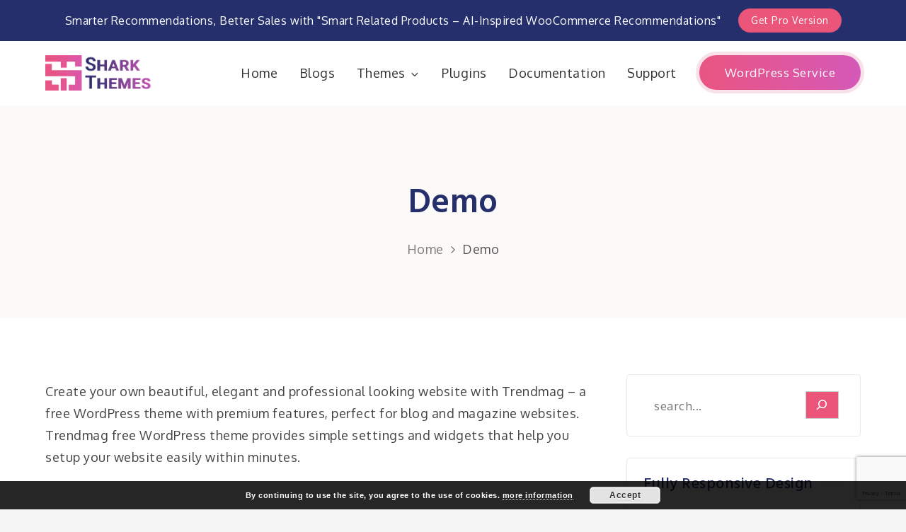

--- FILE ---
content_type: text/html; charset=utf-8
request_url: https://www.google.com/recaptcha/api2/anchor?ar=1&k=6LcDVYEUAAAAAAIMNbJ65E96KuQ2h49pqaOo5vG4&co=aHR0cHM6Ly93d3cuc2hhcmt0aGVtZXMuY29tOjQ0Mw..&hl=en&v=PoyoqOPhxBO7pBk68S4YbpHZ&size=invisible&anchor-ms=20000&execute-ms=30000&cb=qdi6xsxnqwoh
body_size: 48650
content:
<!DOCTYPE HTML><html dir="ltr" lang="en"><head><meta http-equiv="Content-Type" content="text/html; charset=UTF-8">
<meta http-equiv="X-UA-Compatible" content="IE=edge">
<title>reCAPTCHA</title>
<style type="text/css">
/* cyrillic-ext */
@font-face {
  font-family: 'Roboto';
  font-style: normal;
  font-weight: 400;
  font-stretch: 100%;
  src: url(//fonts.gstatic.com/s/roboto/v48/KFO7CnqEu92Fr1ME7kSn66aGLdTylUAMa3GUBHMdazTgWw.woff2) format('woff2');
  unicode-range: U+0460-052F, U+1C80-1C8A, U+20B4, U+2DE0-2DFF, U+A640-A69F, U+FE2E-FE2F;
}
/* cyrillic */
@font-face {
  font-family: 'Roboto';
  font-style: normal;
  font-weight: 400;
  font-stretch: 100%;
  src: url(//fonts.gstatic.com/s/roboto/v48/KFO7CnqEu92Fr1ME7kSn66aGLdTylUAMa3iUBHMdazTgWw.woff2) format('woff2');
  unicode-range: U+0301, U+0400-045F, U+0490-0491, U+04B0-04B1, U+2116;
}
/* greek-ext */
@font-face {
  font-family: 'Roboto';
  font-style: normal;
  font-weight: 400;
  font-stretch: 100%;
  src: url(//fonts.gstatic.com/s/roboto/v48/KFO7CnqEu92Fr1ME7kSn66aGLdTylUAMa3CUBHMdazTgWw.woff2) format('woff2');
  unicode-range: U+1F00-1FFF;
}
/* greek */
@font-face {
  font-family: 'Roboto';
  font-style: normal;
  font-weight: 400;
  font-stretch: 100%;
  src: url(//fonts.gstatic.com/s/roboto/v48/KFO7CnqEu92Fr1ME7kSn66aGLdTylUAMa3-UBHMdazTgWw.woff2) format('woff2');
  unicode-range: U+0370-0377, U+037A-037F, U+0384-038A, U+038C, U+038E-03A1, U+03A3-03FF;
}
/* math */
@font-face {
  font-family: 'Roboto';
  font-style: normal;
  font-weight: 400;
  font-stretch: 100%;
  src: url(//fonts.gstatic.com/s/roboto/v48/KFO7CnqEu92Fr1ME7kSn66aGLdTylUAMawCUBHMdazTgWw.woff2) format('woff2');
  unicode-range: U+0302-0303, U+0305, U+0307-0308, U+0310, U+0312, U+0315, U+031A, U+0326-0327, U+032C, U+032F-0330, U+0332-0333, U+0338, U+033A, U+0346, U+034D, U+0391-03A1, U+03A3-03A9, U+03B1-03C9, U+03D1, U+03D5-03D6, U+03F0-03F1, U+03F4-03F5, U+2016-2017, U+2034-2038, U+203C, U+2040, U+2043, U+2047, U+2050, U+2057, U+205F, U+2070-2071, U+2074-208E, U+2090-209C, U+20D0-20DC, U+20E1, U+20E5-20EF, U+2100-2112, U+2114-2115, U+2117-2121, U+2123-214F, U+2190, U+2192, U+2194-21AE, U+21B0-21E5, U+21F1-21F2, U+21F4-2211, U+2213-2214, U+2216-22FF, U+2308-230B, U+2310, U+2319, U+231C-2321, U+2336-237A, U+237C, U+2395, U+239B-23B7, U+23D0, U+23DC-23E1, U+2474-2475, U+25AF, U+25B3, U+25B7, U+25BD, U+25C1, U+25CA, U+25CC, U+25FB, U+266D-266F, U+27C0-27FF, U+2900-2AFF, U+2B0E-2B11, U+2B30-2B4C, U+2BFE, U+3030, U+FF5B, U+FF5D, U+1D400-1D7FF, U+1EE00-1EEFF;
}
/* symbols */
@font-face {
  font-family: 'Roboto';
  font-style: normal;
  font-weight: 400;
  font-stretch: 100%;
  src: url(//fonts.gstatic.com/s/roboto/v48/KFO7CnqEu92Fr1ME7kSn66aGLdTylUAMaxKUBHMdazTgWw.woff2) format('woff2');
  unicode-range: U+0001-000C, U+000E-001F, U+007F-009F, U+20DD-20E0, U+20E2-20E4, U+2150-218F, U+2190, U+2192, U+2194-2199, U+21AF, U+21E6-21F0, U+21F3, U+2218-2219, U+2299, U+22C4-22C6, U+2300-243F, U+2440-244A, U+2460-24FF, U+25A0-27BF, U+2800-28FF, U+2921-2922, U+2981, U+29BF, U+29EB, U+2B00-2BFF, U+4DC0-4DFF, U+FFF9-FFFB, U+10140-1018E, U+10190-1019C, U+101A0, U+101D0-101FD, U+102E0-102FB, U+10E60-10E7E, U+1D2C0-1D2D3, U+1D2E0-1D37F, U+1F000-1F0FF, U+1F100-1F1AD, U+1F1E6-1F1FF, U+1F30D-1F30F, U+1F315, U+1F31C, U+1F31E, U+1F320-1F32C, U+1F336, U+1F378, U+1F37D, U+1F382, U+1F393-1F39F, U+1F3A7-1F3A8, U+1F3AC-1F3AF, U+1F3C2, U+1F3C4-1F3C6, U+1F3CA-1F3CE, U+1F3D4-1F3E0, U+1F3ED, U+1F3F1-1F3F3, U+1F3F5-1F3F7, U+1F408, U+1F415, U+1F41F, U+1F426, U+1F43F, U+1F441-1F442, U+1F444, U+1F446-1F449, U+1F44C-1F44E, U+1F453, U+1F46A, U+1F47D, U+1F4A3, U+1F4B0, U+1F4B3, U+1F4B9, U+1F4BB, U+1F4BF, U+1F4C8-1F4CB, U+1F4D6, U+1F4DA, U+1F4DF, U+1F4E3-1F4E6, U+1F4EA-1F4ED, U+1F4F7, U+1F4F9-1F4FB, U+1F4FD-1F4FE, U+1F503, U+1F507-1F50B, U+1F50D, U+1F512-1F513, U+1F53E-1F54A, U+1F54F-1F5FA, U+1F610, U+1F650-1F67F, U+1F687, U+1F68D, U+1F691, U+1F694, U+1F698, U+1F6AD, U+1F6B2, U+1F6B9-1F6BA, U+1F6BC, U+1F6C6-1F6CF, U+1F6D3-1F6D7, U+1F6E0-1F6EA, U+1F6F0-1F6F3, U+1F6F7-1F6FC, U+1F700-1F7FF, U+1F800-1F80B, U+1F810-1F847, U+1F850-1F859, U+1F860-1F887, U+1F890-1F8AD, U+1F8B0-1F8BB, U+1F8C0-1F8C1, U+1F900-1F90B, U+1F93B, U+1F946, U+1F984, U+1F996, U+1F9E9, U+1FA00-1FA6F, U+1FA70-1FA7C, U+1FA80-1FA89, U+1FA8F-1FAC6, U+1FACE-1FADC, U+1FADF-1FAE9, U+1FAF0-1FAF8, U+1FB00-1FBFF;
}
/* vietnamese */
@font-face {
  font-family: 'Roboto';
  font-style: normal;
  font-weight: 400;
  font-stretch: 100%;
  src: url(//fonts.gstatic.com/s/roboto/v48/KFO7CnqEu92Fr1ME7kSn66aGLdTylUAMa3OUBHMdazTgWw.woff2) format('woff2');
  unicode-range: U+0102-0103, U+0110-0111, U+0128-0129, U+0168-0169, U+01A0-01A1, U+01AF-01B0, U+0300-0301, U+0303-0304, U+0308-0309, U+0323, U+0329, U+1EA0-1EF9, U+20AB;
}
/* latin-ext */
@font-face {
  font-family: 'Roboto';
  font-style: normal;
  font-weight: 400;
  font-stretch: 100%;
  src: url(//fonts.gstatic.com/s/roboto/v48/KFO7CnqEu92Fr1ME7kSn66aGLdTylUAMa3KUBHMdazTgWw.woff2) format('woff2');
  unicode-range: U+0100-02BA, U+02BD-02C5, U+02C7-02CC, U+02CE-02D7, U+02DD-02FF, U+0304, U+0308, U+0329, U+1D00-1DBF, U+1E00-1E9F, U+1EF2-1EFF, U+2020, U+20A0-20AB, U+20AD-20C0, U+2113, U+2C60-2C7F, U+A720-A7FF;
}
/* latin */
@font-face {
  font-family: 'Roboto';
  font-style: normal;
  font-weight: 400;
  font-stretch: 100%;
  src: url(//fonts.gstatic.com/s/roboto/v48/KFO7CnqEu92Fr1ME7kSn66aGLdTylUAMa3yUBHMdazQ.woff2) format('woff2');
  unicode-range: U+0000-00FF, U+0131, U+0152-0153, U+02BB-02BC, U+02C6, U+02DA, U+02DC, U+0304, U+0308, U+0329, U+2000-206F, U+20AC, U+2122, U+2191, U+2193, U+2212, U+2215, U+FEFF, U+FFFD;
}
/* cyrillic-ext */
@font-face {
  font-family: 'Roboto';
  font-style: normal;
  font-weight: 500;
  font-stretch: 100%;
  src: url(//fonts.gstatic.com/s/roboto/v48/KFO7CnqEu92Fr1ME7kSn66aGLdTylUAMa3GUBHMdazTgWw.woff2) format('woff2');
  unicode-range: U+0460-052F, U+1C80-1C8A, U+20B4, U+2DE0-2DFF, U+A640-A69F, U+FE2E-FE2F;
}
/* cyrillic */
@font-face {
  font-family: 'Roboto';
  font-style: normal;
  font-weight: 500;
  font-stretch: 100%;
  src: url(//fonts.gstatic.com/s/roboto/v48/KFO7CnqEu92Fr1ME7kSn66aGLdTylUAMa3iUBHMdazTgWw.woff2) format('woff2');
  unicode-range: U+0301, U+0400-045F, U+0490-0491, U+04B0-04B1, U+2116;
}
/* greek-ext */
@font-face {
  font-family: 'Roboto';
  font-style: normal;
  font-weight: 500;
  font-stretch: 100%;
  src: url(//fonts.gstatic.com/s/roboto/v48/KFO7CnqEu92Fr1ME7kSn66aGLdTylUAMa3CUBHMdazTgWw.woff2) format('woff2');
  unicode-range: U+1F00-1FFF;
}
/* greek */
@font-face {
  font-family: 'Roboto';
  font-style: normal;
  font-weight: 500;
  font-stretch: 100%;
  src: url(//fonts.gstatic.com/s/roboto/v48/KFO7CnqEu92Fr1ME7kSn66aGLdTylUAMa3-UBHMdazTgWw.woff2) format('woff2');
  unicode-range: U+0370-0377, U+037A-037F, U+0384-038A, U+038C, U+038E-03A1, U+03A3-03FF;
}
/* math */
@font-face {
  font-family: 'Roboto';
  font-style: normal;
  font-weight: 500;
  font-stretch: 100%;
  src: url(//fonts.gstatic.com/s/roboto/v48/KFO7CnqEu92Fr1ME7kSn66aGLdTylUAMawCUBHMdazTgWw.woff2) format('woff2');
  unicode-range: U+0302-0303, U+0305, U+0307-0308, U+0310, U+0312, U+0315, U+031A, U+0326-0327, U+032C, U+032F-0330, U+0332-0333, U+0338, U+033A, U+0346, U+034D, U+0391-03A1, U+03A3-03A9, U+03B1-03C9, U+03D1, U+03D5-03D6, U+03F0-03F1, U+03F4-03F5, U+2016-2017, U+2034-2038, U+203C, U+2040, U+2043, U+2047, U+2050, U+2057, U+205F, U+2070-2071, U+2074-208E, U+2090-209C, U+20D0-20DC, U+20E1, U+20E5-20EF, U+2100-2112, U+2114-2115, U+2117-2121, U+2123-214F, U+2190, U+2192, U+2194-21AE, U+21B0-21E5, U+21F1-21F2, U+21F4-2211, U+2213-2214, U+2216-22FF, U+2308-230B, U+2310, U+2319, U+231C-2321, U+2336-237A, U+237C, U+2395, U+239B-23B7, U+23D0, U+23DC-23E1, U+2474-2475, U+25AF, U+25B3, U+25B7, U+25BD, U+25C1, U+25CA, U+25CC, U+25FB, U+266D-266F, U+27C0-27FF, U+2900-2AFF, U+2B0E-2B11, U+2B30-2B4C, U+2BFE, U+3030, U+FF5B, U+FF5D, U+1D400-1D7FF, U+1EE00-1EEFF;
}
/* symbols */
@font-face {
  font-family: 'Roboto';
  font-style: normal;
  font-weight: 500;
  font-stretch: 100%;
  src: url(//fonts.gstatic.com/s/roboto/v48/KFO7CnqEu92Fr1ME7kSn66aGLdTylUAMaxKUBHMdazTgWw.woff2) format('woff2');
  unicode-range: U+0001-000C, U+000E-001F, U+007F-009F, U+20DD-20E0, U+20E2-20E4, U+2150-218F, U+2190, U+2192, U+2194-2199, U+21AF, U+21E6-21F0, U+21F3, U+2218-2219, U+2299, U+22C4-22C6, U+2300-243F, U+2440-244A, U+2460-24FF, U+25A0-27BF, U+2800-28FF, U+2921-2922, U+2981, U+29BF, U+29EB, U+2B00-2BFF, U+4DC0-4DFF, U+FFF9-FFFB, U+10140-1018E, U+10190-1019C, U+101A0, U+101D0-101FD, U+102E0-102FB, U+10E60-10E7E, U+1D2C0-1D2D3, U+1D2E0-1D37F, U+1F000-1F0FF, U+1F100-1F1AD, U+1F1E6-1F1FF, U+1F30D-1F30F, U+1F315, U+1F31C, U+1F31E, U+1F320-1F32C, U+1F336, U+1F378, U+1F37D, U+1F382, U+1F393-1F39F, U+1F3A7-1F3A8, U+1F3AC-1F3AF, U+1F3C2, U+1F3C4-1F3C6, U+1F3CA-1F3CE, U+1F3D4-1F3E0, U+1F3ED, U+1F3F1-1F3F3, U+1F3F5-1F3F7, U+1F408, U+1F415, U+1F41F, U+1F426, U+1F43F, U+1F441-1F442, U+1F444, U+1F446-1F449, U+1F44C-1F44E, U+1F453, U+1F46A, U+1F47D, U+1F4A3, U+1F4B0, U+1F4B3, U+1F4B9, U+1F4BB, U+1F4BF, U+1F4C8-1F4CB, U+1F4D6, U+1F4DA, U+1F4DF, U+1F4E3-1F4E6, U+1F4EA-1F4ED, U+1F4F7, U+1F4F9-1F4FB, U+1F4FD-1F4FE, U+1F503, U+1F507-1F50B, U+1F50D, U+1F512-1F513, U+1F53E-1F54A, U+1F54F-1F5FA, U+1F610, U+1F650-1F67F, U+1F687, U+1F68D, U+1F691, U+1F694, U+1F698, U+1F6AD, U+1F6B2, U+1F6B9-1F6BA, U+1F6BC, U+1F6C6-1F6CF, U+1F6D3-1F6D7, U+1F6E0-1F6EA, U+1F6F0-1F6F3, U+1F6F7-1F6FC, U+1F700-1F7FF, U+1F800-1F80B, U+1F810-1F847, U+1F850-1F859, U+1F860-1F887, U+1F890-1F8AD, U+1F8B0-1F8BB, U+1F8C0-1F8C1, U+1F900-1F90B, U+1F93B, U+1F946, U+1F984, U+1F996, U+1F9E9, U+1FA00-1FA6F, U+1FA70-1FA7C, U+1FA80-1FA89, U+1FA8F-1FAC6, U+1FACE-1FADC, U+1FADF-1FAE9, U+1FAF0-1FAF8, U+1FB00-1FBFF;
}
/* vietnamese */
@font-face {
  font-family: 'Roboto';
  font-style: normal;
  font-weight: 500;
  font-stretch: 100%;
  src: url(//fonts.gstatic.com/s/roboto/v48/KFO7CnqEu92Fr1ME7kSn66aGLdTylUAMa3OUBHMdazTgWw.woff2) format('woff2');
  unicode-range: U+0102-0103, U+0110-0111, U+0128-0129, U+0168-0169, U+01A0-01A1, U+01AF-01B0, U+0300-0301, U+0303-0304, U+0308-0309, U+0323, U+0329, U+1EA0-1EF9, U+20AB;
}
/* latin-ext */
@font-face {
  font-family: 'Roboto';
  font-style: normal;
  font-weight: 500;
  font-stretch: 100%;
  src: url(//fonts.gstatic.com/s/roboto/v48/KFO7CnqEu92Fr1ME7kSn66aGLdTylUAMa3KUBHMdazTgWw.woff2) format('woff2');
  unicode-range: U+0100-02BA, U+02BD-02C5, U+02C7-02CC, U+02CE-02D7, U+02DD-02FF, U+0304, U+0308, U+0329, U+1D00-1DBF, U+1E00-1E9F, U+1EF2-1EFF, U+2020, U+20A0-20AB, U+20AD-20C0, U+2113, U+2C60-2C7F, U+A720-A7FF;
}
/* latin */
@font-face {
  font-family: 'Roboto';
  font-style: normal;
  font-weight: 500;
  font-stretch: 100%;
  src: url(//fonts.gstatic.com/s/roboto/v48/KFO7CnqEu92Fr1ME7kSn66aGLdTylUAMa3yUBHMdazQ.woff2) format('woff2');
  unicode-range: U+0000-00FF, U+0131, U+0152-0153, U+02BB-02BC, U+02C6, U+02DA, U+02DC, U+0304, U+0308, U+0329, U+2000-206F, U+20AC, U+2122, U+2191, U+2193, U+2212, U+2215, U+FEFF, U+FFFD;
}
/* cyrillic-ext */
@font-face {
  font-family: 'Roboto';
  font-style: normal;
  font-weight: 900;
  font-stretch: 100%;
  src: url(//fonts.gstatic.com/s/roboto/v48/KFO7CnqEu92Fr1ME7kSn66aGLdTylUAMa3GUBHMdazTgWw.woff2) format('woff2');
  unicode-range: U+0460-052F, U+1C80-1C8A, U+20B4, U+2DE0-2DFF, U+A640-A69F, U+FE2E-FE2F;
}
/* cyrillic */
@font-face {
  font-family: 'Roboto';
  font-style: normal;
  font-weight: 900;
  font-stretch: 100%;
  src: url(//fonts.gstatic.com/s/roboto/v48/KFO7CnqEu92Fr1ME7kSn66aGLdTylUAMa3iUBHMdazTgWw.woff2) format('woff2');
  unicode-range: U+0301, U+0400-045F, U+0490-0491, U+04B0-04B1, U+2116;
}
/* greek-ext */
@font-face {
  font-family: 'Roboto';
  font-style: normal;
  font-weight: 900;
  font-stretch: 100%;
  src: url(//fonts.gstatic.com/s/roboto/v48/KFO7CnqEu92Fr1ME7kSn66aGLdTylUAMa3CUBHMdazTgWw.woff2) format('woff2');
  unicode-range: U+1F00-1FFF;
}
/* greek */
@font-face {
  font-family: 'Roboto';
  font-style: normal;
  font-weight: 900;
  font-stretch: 100%;
  src: url(//fonts.gstatic.com/s/roboto/v48/KFO7CnqEu92Fr1ME7kSn66aGLdTylUAMa3-UBHMdazTgWw.woff2) format('woff2');
  unicode-range: U+0370-0377, U+037A-037F, U+0384-038A, U+038C, U+038E-03A1, U+03A3-03FF;
}
/* math */
@font-face {
  font-family: 'Roboto';
  font-style: normal;
  font-weight: 900;
  font-stretch: 100%;
  src: url(//fonts.gstatic.com/s/roboto/v48/KFO7CnqEu92Fr1ME7kSn66aGLdTylUAMawCUBHMdazTgWw.woff2) format('woff2');
  unicode-range: U+0302-0303, U+0305, U+0307-0308, U+0310, U+0312, U+0315, U+031A, U+0326-0327, U+032C, U+032F-0330, U+0332-0333, U+0338, U+033A, U+0346, U+034D, U+0391-03A1, U+03A3-03A9, U+03B1-03C9, U+03D1, U+03D5-03D6, U+03F0-03F1, U+03F4-03F5, U+2016-2017, U+2034-2038, U+203C, U+2040, U+2043, U+2047, U+2050, U+2057, U+205F, U+2070-2071, U+2074-208E, U+2090-209C, U+20D0-20DC, U+20E1, U+20E5-20EF, U+2100-2112, U+2114-2115, U+2117-2121, U+2123-214F, U+2190, U+2192, U+2194-21AE, U+21B0-21E5, U+21F1-21F2, U+21F4-2211, U+2213-2214, U+2216-22FF, U+2308-230B, U+2310, U+2319, U+231C-2321, U+2336-237A, U+237C, U+2395, U+239B-23B7, U+23D0, U+23DC-23E1, U+2474-2475, U+25AF, U+25B3, U+25B7, U+25BD, U+25C1, U+25CA, U+25CC, U+25FB, U+266D-266F, U+27C0-27FF, U+2900-2AFF, U+2B0E-2B11, U+2B30-2B4C, U+2BFE, U+3030, U+FF5B, U+FF5D, U+1D400-1D7FF, U+1EE00-1EEFF;
}
/* symbols */
@font-face {
  font-family: 'Roboto';
  font-style: normal;
  font-weight: 900;
  font-stretch: 100%;
  src: url(//fonts.gstatic.com/s/roboto/v48/KFO7CnqEu92Fr1ME7kSn66aGLdTylUAMaxKUBHMdazTgWw.woff2) format('woff2');
  unicode-range: U+0001-000C, U+000E-001F, U+007F-009F, U+20DD-20E0, U+20E2-20E4, U+2150-218F, U+2190, U+2192, U+2194-2199, U+21AF, U+21E6-21F0, U+21F3, U+2218-2219, U+2299, U+22C4-22C6, U+2300-243F, U+2440-244A, U+2460-24FF, U+25A0-27BF, U+2800-28FF, U+2921-2922, U+2981, U+29BF, U+29EB, U+2B00-2BFF, U+4DC0-4DFF, U+FFF9-FFFB, U+10140-1018E, U+10190-1019C, U+101A0, U+101D0-101FD, U+102E0-102FB, U+10E60-10E7E, U+1D2C0-1D2D3, U+1D2E0-1D37F, U+1F000-1F0FF, U+1F100-1F1AD, U+1F1E6-1F1FF, U+1F30D-1F30F, U+1F315, U+1F31C, U+1F31E, U+1F320-1F32C, U+1F336, U+1F378, U+1F37D, U+1F382, U+1F393-1F39F, U+1F3A7-1F3A8, U+1F3AC-1F3AF, U+1F3C2, U+1F3C4-1F3C6, U+1F3CA-1F3CE, U+1F3D4-1F3E0, U+1F3ED, U+1F3F1-1F3F3, U+1F3F5-1F3F7, U+1F408, U+1F415, U+1F41F, U+1F426, U+1F43F, U+1F441-1F442, U+1F444, U+1F446-1F449, U+1F44C-1F44E, U+1F453, U+1F46A, U+1F47D, U+1F4A3, U+1F4B0, U+1F4B3, U+1F4B9, U+1F4BB, U+1F4BF, U+1F4C8-1F4CB, U+1F4D6, U+1F4DA, U+1F4DF, U+1F4E3-1F4E6, U+1F4EA-1F4ED, U+1F4F7, U+1F4F9-1F4FB, U+1F4FD-1F4FE, U+1F503, U+1F507-1F50B, U+1F50D, U+1F512-1F513, U+1F53E-1F54A, U+1F54F-1F5FA, U+1F610, U+1F650-1F67F, U+1F687, U+1F68D, U+1F691, U+1F694, U+1F698, U+1F6AD, U+1F6B2, U+1F6B9-1F6BA, U+1F6BC, U+1F6C6-1F6CF, U+1F6D3-1F6D7, U+1F6E0-1F6EA, U+1F6F0-1F6F3, U+1F6F7-1F6FC, U+1F700-1F7FF, U+1F800-1F80B, U+1F810-1F847, U+1F850-1F859, U+1F860-1F887, U+1F890-1F8AD, U+1F8B0-1F8BB, U+1F8C0-1F8C1, U+1F900-1F90B, U+1F93B, U+1F946, U+1F984, U+1F996, U+1F9E9, U+1FA00-1FA6F, U+1FA70-1FA7C, U+1FA80-1FA89, U+1FA8F-1FAC6, U+1FACE-1FADC, U+1FADF-1FAE9, U+1FAF0-1FAF8, U+1FB00-1FBFF;
}
/* vietnamese */
@font-face {
  font-family: 'Roboto';
  font-style: normal;
  font-weight: 900;
  font-stretch: 100%;
  src: url(//fonts.gstatic.com/s/roboto/v48/KFO7CnqEu92Fr1ME7kSn66aGLdTylUAMa3OUBHMdazTgWw.woff2) format('woff2');
  unicode-range: U+0102-0103, U+0110-0111, U+0128-0129, U+0168-0169, U+01A0-01A1, U+01AF-01B0, U+0300-0301, U+0303-0304, U+0308-0309, U+0323, U+0329, U+1EA0-1EF9, U+20AB;
}
/* latin-ext */
@font-face {
  font-family: 'Roboto';
  font-style: normal;
  font-weight: 900;
  font-stretch: 100%;
  src: url(//fonts.gstatic.com/s/roboto/v48/KFO7CnqEu92Fr1ME7kSn66aGLdTylUAMa3KUBHMdazTgWw.woff2) format('woff2');
  unicode-range: U+0100-02BA, U+02BD-02C5, U+02C7-02CC, U+02CE-02D7, U+02DD-02FF, U+0304, U+0308, U+0329, U+1D00-1DBF, U+1E00-1E9F, U+1EF2-1EFF, U+2020, U+20A0-20AB, U+20AD-20C0, U+2113, U+2C60-2C7F, U+A720-A7FF;
}
/* latin */
@font-face {
  font-family: 'Roboto';
  font-style: normal;
  font-weight: 900;
  font-stretch: 100%;
  src: url(//fonts.gstatic.com/s/roboto/v48/KFO7CnqEu92Fr1ME7kSn66aGLdTylUAMa3yUBHMdazQ.woff2) format('woff2');
  unicode-range: U+0000-00FF, U+0131, U+0152-0153, U+02BB-02BC, U+02C6, U+02DA, U+02DC, U+0304, U+0308, U+0329, U+2000-206F, U+20AC, U+2122, U+2191, U+2193, U+2212, U+2215, U+FEFF, U+FFFD;
}

</style>
<link rel="stylesheet" type="text/css" href="https://www.gstatic.com/recaptcha/releases/PoyoqOPhxBO7pBk68S4YbpHZ/styles__ltr.css">
<script nonce="uApJa2IGXOm70dyeX5pcfQ" type="text/javascript">window['__recaptcha_api'] = 'https://www.google.com/recaptcha/api2/';</script>
<script type="text/javascript" src="https://www.gstatic.com/recaptcha/releases/PoyoqOPhxBO7pBk68S4YbpHZ/recaptcha__en.js" nonce="uApJa2IGXOm70dyeX5pcfQ">
      
    </script></head>
<body><div id="rc-anchor-alert" class="rc-anchor-alert"></div>
<input type="hidden" id="recaptcha-token" value="[base64]">
<script type="text/javascript" nonce="uApJa2IGXOm70dyeX5pcfQ">
      recaptcha.anchor.Main.init("[\x22ainput\x22,[\x22bgdata\x22,\x22\x22,\[base64]/[base64]/[base64]/[base64]/[base64]/[base64]/KGcoTywyNTMsTy5PKSxVRyhPLEMpKTpnKE8sMjUzLEMpLE8pKSxsKSksTykpfSxieT1mdW5jdGlvbihDLE8sdSxsKXtmb3IobD0odT1SKEMpLDApO08+MDtPLS0pbD1sPDw4fFooQyk7ZyhDLHUsbCl9LFVHPWZ1bmN0aW9uKEMsTyl7Qy5pLmxlbmd0aD4xMDQ/[base64]/[base64]/[base64]/[base64]/[base64]/[base64]/[base64]\\u003d\x22,\[base64]\\u003d\x22,\x22X8KCNcKPwrofw4V7wqjCjsODw7FKwo7Dv8KbwqgHwobDo23CuC8OwqgewpFXw43DjDRUfcKvw6nDusOZeEgDZ8Knw6t3w6/CvWU0wrLDmMOwwrbCosKfwp7Cq8K5BsK7wqx5wpg9wq1mw7PCvjgtw4zCvQrDlE7DoBt0a8OCwp1Iw6QTAcOlwpzDpsKVYhnCvC8IYRzCvMOUCsKnwpbDrgzCl3Eye8K/w7tcw7BKOA0Tw4zDiMKyS8OAXMKXwrhpwrnDrVvDksKuABzDpwzCj8OEw6VhBSrDg0NIwo4Rw6UCNFzDosOIw4h/InzCnsK/QBXDjFwYwprCkCLCp3XDngsowpDDqQvDrChHEGhVw7bCjC/Cu8KpaQNKeMOVDWbCjcO/w6XDlBzCncKmYmlPw6JAwrNLXRPCtDHDncOAw647w6bChjvDgAh0wq3Dgwl8BHgwwqcVworDoMOkw4M2w5d4YcOMelsIPQJWeGnCu8KXw4APwoIDw6TDhsOnCcKqb8KeD1/Cu2HDmcOPfw0BA3xew4N+BW7DqcKcQ8K/wpDDnUrCncKKwrPDkcKDwpjDtT7CicKnakzDicK7wqTDsMKww4vDp8OrNjPCkG7DhMO1w7HCj8OZfcKCw4DDu3cUPBMjWMO2f3ZsDcO4O8ONFEtPwrbCs8OyScKfQUoNwrbDgEMwwoMCCsKRwpTCu30iw7M6AMKPw4HCucOMw7DCjMKPAsK/aQZEPDnDpsO7w6gUwo9jRl0zw6rDoX7DgsK+w5vCvsO0wqjCisOywokAZsK7Rg/CiGDDhMOXwotwBcKvKGbCtCfDjsO7w5jDmsK5TSfCh8KpFT3CrlcZRMOAwpzDicKRw5oFOVdbWXfCtsKMw6oCQsOzFXnDtsKrTGjCscO5w4FMVsKJJMKGY8KOHsKBwrRPwrPCkB4Lwp5rw6vDkSh+wrzCvl4nwrrDokFQFsOfwodAw6HDnnPCnF8fwoPCs8O/w77CvMKSw6RUKllmUkvClghZdMKRfXLDocKnfydNZcObwqk5DzkwSsOyw57DvyHDlsO1RsOQdsOBMcKYw6ZuaQU0SyoOZB5nwq/DvVsjAAlMw6xTw7wFw47DrRdDQB5kN2vCvMKBw5xWbRIAPMO3woTDvjLDlMOUFGLDngdGHQpRwrzCrjc2wpU3W0nCuMO3wr/CvA7CjiPDtzENw6HDssKHw5QYw7B6bW/CicK7w73Dr8OEWcOIIMOxwp5Bw6YMbQrDt8Ktwo3ChhQEYXjCvcOcTcKkw4tVwr/[base64]/CnDPCrng+DDwYM0k7w5DCuw1zYDrCjV5iwoLCucOQw4YzG8OKwpbDt2cqCMKIHxvCnFfCsGwXwr3CucKOPQ53w5vDvzTCrcKCMsKKw6whwo0rw6AracOTNsKOw7bDtMK5OiBHw6bCncOUw5IzZMOMw6/CuivCvcO1w5c4w6fDoMK1woPCnsKxw4nDjsK/[base64]/w47Cv1kPQWtXwqJaNMOKAsKfw4bDg2TDh0jCisKXSsKeEh5cYDsXw73DjcKIw6rDs19zGFfDtxN7BMKDe0cpZBnDjhzDkiEXw7QIwoQpYMKKwrh0w64nwr14U8OMU20WRg/ComLCmjYwBj86XD/[base64]/[base64]/PMO1d8OqTMO6aGp6w4HCucKoEVjCnV3Dv8OafFIpKywaKFzCssOHZMOtw6F4KMK4w7h+EV/CvAPCry3CsSXDt8KxDz3Do8KZBMKFw7B5YMKAHE7CrcKSKXwxcMO/[base64]/DkDAswrAAF2HCvyXCunUGPMOEw7LDgjPDlsOlHClcw6g6TToewrvDjsOKw7h+wpYXw5McwqjDmUgCfU/CglZ8WcKTG8KOwpPDixXCphzCmwogAcKowoJ7JizCmsOWwr7CvC/Ci8Oyw4TDiktRUCPDlDLDuMKzw6xSw7zDslRJwo3CuVIrw6LCmHoaaMOHQ8KDfsKwwqp5w4/[base64]/w58Aw6FlwrUQUcKwVQzDgsOvw7oaQcK2O8KLF1/CscK0MRgCw45lw5TCnsKyYi/CtcOjWcOuQMKFPMOtWMKRGsOdwqvCuyB1wrYhWcOYNMKxw6Fkw49wW8O6AMKCIcO3IsKmw4EjZ0HDq13CtcOBw6PDrsOnScO6w7jCr8Krw4Z9JcKVF8Omw4sCwr5rwohyw7B5woHDgsOIw4bDj2shXMO1A8KHw4VqwqbDvsK8wpYxQCZ5w4zDuEN/IRnCjGkmCMKAw4EvwovDmg9twrDCvzLCjMKKw4nDkcKSw57Do8KtwopbGcO5IwrCgMO3McK4UMKpwrpDw67DnWMgwqbCk25xw4/Dr15dYUrDuHfCscKFwqbDhsKow5N+M3Jyw7/ClMOgbMKRw58ZwonCqMOWwqHCrsKiOMOkw5PCsUQjw44BXxccw7ciR8OxbjZJw44IwqPCslYgw7rCmsKqFi8kBzjDmDLCn8OYw5fClMOwwr9LA1BOwqXDlh7Cq8KIck56wonCusK0w6YeNUMdw6HDiXrCtcKRwo83ecK0QcKlwofDrm/DksOgwoZCw4okAcOxw44/TcKTw7vCtsKzwo3CjGjDsMKwwqZywoFkwoFPesOjw7ZawonClABWXEDDosO8w7g4RR0lw5vCpDjDh8Kvw4UIw5rDrXHDtBhsGw/DmgrDjm42b0bDmiLDjcODwrjCuMKjw5smfsOHYsOnw5zDsyXCvFTChRvDnxjDvn/CiMOyw6E+w5Ztw6pTZybCjMOywprDuMK/w63CuXLDnsK4w4BMPg0JwpgiwpgORxrCisO9w7c2wrUmMxTDssKTYcKnNkMnwqhwbU3ChMOdwrjDo8OATFXCtC/CncOafMKpIMKHw4zCrcKPIVlCw7vCjMOKDMKBMgTDpXbCncOAw6MVNUzDqD/CgMOKw57DkVQpQ8Odw6Mlw7cywqUMaj9gExcUw6fDhxxOI8KjwrVNwqlNwprCmsKew7vChHc/[base64]/C8KtGcO5wojDrAdydsOtwpnDnsKkEsOswqY4w4LClhQqw4kZc8K3wrfCqsOqXMOxb0jCvTg+WTI1TwrCozjDl8KsJ34FwrnCkFRKwqXCq8Kuw5DCuMObLmXCig/DgSrDn2ITOsOzbz4ZwqzCnsOgL8OGBk0rFMKrwqYfw6jDvcOvTsKKZkrDgDPCocKxN8OyGsKOw7oKwq7CiB59dMKpw4NKw5pGwpcCw5RWw5NMwqTDncOxBH7DnX8jUznCowzClwQkBhcMwqJww5jDuMOEwpoUeMKKEVh4NcOoF8K3cMKgwqJAwrpLA8O/[base64]/CtWkCEMKiUW/DlMKOHU7CssKhbcOvw4thJmrCrC9fVxPDqWhPwqt+wp7DoWZSw4kUIsOtClAuGcOxw6Enwol5dz9OOsOxw7FxZMK9fcKTWcKrYi/CksK8w7Nmw5DDjMOAw7PDh8O9VWTDt8KqKsOyCMK7AGHDtA/Dq8O/woLDrcKow55ywoTCp8OVw7fCgsK8b3w2P8KNwq1yw7HCgHpGWGbDlk0MUsOFw4jDsMOQw7M2XcOAGcOdbcKrwrzCrhxFHsOcw4rDkEfDtsOlewsJwo7DhBIMPcOic0DCtcKkw5YLwo0bwqHDgjd1w4LDh8OUw7vDulNMwp/DuMORHn1dwofCucOLT8Kawo9kXE98w70/wr7DjSoewqLCrBZyXBfDnjbCiQ3Du8KuC8OawpUQXSXCrTPDsRvDgjXDqV9ow7V2w717w4PCrn3DsRfCp8Knei/DlyjDv8Kce8OfICtZBkDDpHYvwrjCscK7w6DDjMOdwrvDqxnCo0HDkGzDpX3Dk8KofMKvwo8kwpZLbkdXw7LCjEdvw60qInZlw4k+FcKaTyjCj1EUwrstasKgMsK/woUew4fDg8KqZcKwDcODDXQWw4/ClcKwaVQbRsKWwqRrwofDoTLCtnfDlcKcw5cyWxgKOyo2wowHw5cnw6lQw5lTMGcPP2nDmBYzwoI/[base64]/[base64]/woFJVcKJKn/DojhWwqHCjcOMwpzDkMOKwq/Dl3PDhFzDlcOsw4N0wqnDnMO5D1RSVcOdw6XDjk3Cih3DkADCocKuYSlYFm0LRglqw7QSw6B/[base64]/DlcKdw5IQw4zDmxvChMOPJsOUJsKewrvCssOow5JXw4HCpA7CksOow6fCoE3DhsOtCcOiCcKxURbCrcKLVsKZEFd7wq9tw5DDmFnDs8OZw7VPwrpXAXJyw4PDo8O2w6LDsMOBwp7DiMK1w5URwpxXHcK4T8KPw53Ci8K5w7fDusKPwosrw5DDvjBoS0QHeMOUw5UZw4/CnnLDlUDDh8OFwo/DjzrCvcOEwpd4w6fDg2PDhCAKwrp9QMK/b8K3VGXDhMKqwrE5H8KrfEorSsKCwrxUw7nCrwbDs8O8w7sIAHAFwpo+bUcVw6kRSsKhOUvCmMOwNE7CvcKFS8OgFTPCgSrCssOVw7bCi8KUJwZXw7Rfwpg0AwZvZMOTOMKywoHCo8KlC1PDmsOpwpgjwp1qw5F9woHDqsKjP8OZwpnDmFHDjE/CscKaPMK/IRQ6w6jDn8KZwrnCi1FCw4bCoMOzw4AnEcKrNcOEOsKbcxxwVcOrw4rCjxEMe8OESV9uRSjCozfDr8K1OG5sw73DjlFWwpp8GAPDs39qwrrDhS7Ch00ySnZWw67Cmx9hTMOWwr4MworDiwgpw4LCrQZRQMOtVcOMEsO0W8KAWmLDn3JHw5/ChGfDsgF1H8Kyw4YJwpfCvsOnWMOcIFHDv8OxS8ObU8Kmw5jDqsKEHCtWKMOZw47Cu37Cs1ouw4IpVsKawr/CtcOINx0FUcO1w4PDq28wAMK1w6jCjRnDt8Oow7IhYmdrwpjDlXzCiMOOwqEVwpXDusKjwqfDgUdEI2PCksKILsKhwpbCtMKpwqI2w4jCjsKNMXHDu8KmQQfCv8K9Li7Cix/DmcKFdzrDrRHDu8Kiw7t3BMOvGsKjLMKZAx7DusKOSsOiEcO0ScKhwpHDhMKtRAxUw4XCi8KaKEnCt8ONFMKkP8OQwr1lwoE+XMKMw47Ct8ODYcOsLRDCnkLCi8OmwrYKwrFhw5lvw6TCi17DtTXCsjrCqBDDs8OyUsOLwo3DscOmwq/DtMO+w6zDu2APB8Ofe13DngM1w5jClSd1w6FseXzDoxvCgFrCqMODP8OoCcOeUsOYchpRInUvwrhbKsKaw6nChmAzwpEgw4HDn8OWQsK+w5hxw5PDkg/[base64]/CtcOYDcOLDxduIX3ChMKwNsO1BMOfwrElesKvwqJdIcO9wpIcblgHMndZbyYWFcOnHXLDrFrCjQxNwr5bwpPDl8OBSRVuw5wbOsOswr/DlsKrwqjCrsOHw5LDtcKxIsOpwr8ewrHCg2bDpcKtRsO4UcK4UC3Dv2lKw6cOUsOqwqnDumFZwrkUYMK4EjDDlcOAw6xtwo/CqUAEw67Cun5yw67Cvj4XwqUGw6B9KmDDkcO5ZMO+wpMowovClMO/w7LCjkvCnsOocMKDwrPDkcOHS8KlwrHCi07Dl8OtG1nDuE4LdMOkwp7ClcKhMgkiw49owpIGNlIaRMOAwrvDo8ObwrLCrkzCosOVw459BTbCv8KxUsKvwpzCqAQnwrvCr8OewrQrGMODw55FbsKvZjzDo8OIcgDDjWjCpy/[base64]/Dlxdpwpk/[base64]/DjsKOD8OpYMO+GD5JwqBLw5oiwr/[base64]/wpYABsO3w6bCj3kTVsKSD33CiMOhDsKNw5g5wqRuw4FWwp4Me8ODHDgPwqs3w6bDsMKTc2sQw5jCo3Q2AsK5w4XCpMO2w5w0c0rCqsKrW8O4MjHDojbDj2HCmcKnFzjDrl/CqgnDlMKwworCjWEFDWgcXTcJWMK3e8K+w7bChUnDuEUsw6jCil1sHkXDvy7Cj8OXwobClTUtRsOsw60/w69zwrLDpsKdw7QaGsOSIi4iwphuw5/[base64]/DpB/Ci3MxwqrDgzB2NMKRXl/CqXDDjcKHJ8O8eBLDj8OLKsKWHcKMwoXCtxk3HF7DrGI0woVGwofDr8K5X8KzCMONHMObw6/Ck8Oxwpx9w7Elw5/Dv3LCsRYSdG9Uw4cNw7fDigw9fkUrEgs8wqpxWSRMAMO3wrDCn2TCsiYOC8OMw4t6wp0kwqXDvMK6wq8Id2PDgMK/GQnCgEEUw5lLwq/Cj8KWQMKxw7cqwpnCrkB9HsO9w5vCulDDgRzCvMOGw5VJwrEwJU5iwrzDqsK7w7XCjR1pwovDvsKVwrBmZ2F0wpbDjwDCv2dHwrrDjh7DpTpbw6zDqVrCjCUnw5bCoC3Ds8OWMcO/[base64]/[base64]/[base64]/DlsK6w4nDiMOXwrfDs8KpwqHDjnLDqGwjw6pswrLDoEnDoMKULVIrHxcywqcHIEs+wpU7JsODAE9uRRTCr8KXw43DvsKQwoE1w4pWwqEmWx3DpCXCksKXbmF4woRwd8O+WMK6wrwnQsKtwrEuw7JQXF8cw5d+w5kkXsKFNk3Cv27ClAkawr/DgsKHwqvDn8O6w5PDl1rCvUbDlcObPMOJw4XCn8KKLMK/[base64]/[base64]/w6QRw7DCocK9U8OtwqXCmiM/wrjCqcO1w5dXDTpQwqfDrMKXQgB6YmrDncOMwovCkzN/KcKBwrrDpsOjw6vCsMK0KkLDl3vDqMORPMOiw6dGV2x5TRPDnldkwqLDlGkjfcOjwo3Ct8OmUCdAw7Inwp3DoBLDpmlYwrk8aMO9Ax1Xw7XDkk/[base64]/woXDt8KTwr4mZTzCrlvDnh0TwrA1wqDCo8KObWTDvcOJaBbDvMO/XsO7QQnDj1p8w69qwqPCqhMvEsKJPxgswqtZZMKfw43DvUPClGDDqSDCgcKQwpjDjcKfeMO+ckUhw6dPeBFETMO6QmTCrsKZEcKIw44fASDDnSAWYF/DmsOTw4kEUsKrZwR7w4l7wrIiwq9Ew7zCvDLCkcOxPTUcMMObZsOQSsKZIWZkwr/Cm2Igw4wGaiHCvcOewpMSdUpzw5kJw4fCosK7IsOOIAc6YVPCocKcRsOZTcKeVXs0RmzDs8OlEsO2w6TDvHLDpGFsUUzDnARDbV44w63DuRnDj0LCsADDlcK/wp7DtMOGRcOnJ8O7w5VhTV0dZMKQw63CssKsFMO+LnFXKcOMw5Vxw7LDqEBbwoHDrsOlwowuwq54w5bCsSrDsVHDuFjCtcKfYMKgbzkUwqfDpn7DjjcrcUXCjADCg8Kmw73CscOZeDlqw53Dg8OqXG/Cs8Knw4dWw5FQYMKtBMO6HsKFw5V9esO8w4tWw5HCmEVJUg9ZF8O8w4VEbcO2TTx/LXR+esKXQ8OFwpk0wqQuwqBVWcOYa8KXPcOTCGTCiBEaw5Now5fDr8ONTQ9hTsKNwpYAEwLDoErCpAXDlWNIEg7DrywpRcOhL8K1WgjCq8KTwr7DgUzDhcK9wqdiKzMMw4Jcw6/DvDFlw5/Ch1MlbmfDp8OBImdOw4Rlw6Qdw4HCv1EhwqrDqcO6Pi4oQAhcw5tfwrLDsyRuesOubH0yw43CkMKVVsOrPCLCncOrPMOPwrzCrMOCTTsBSQgNwoPCmk5PwrTClsOdwpzCtcOoKyzDqntcZlAqwpXDk8OvfyhmwpPCvcKEfFcTe8KxATtDw7Upwo1WOcOuw6Z0w6/CggLCicOgOcOgJGMTQW4Qf8OXw5ASasOlwrpfwrwlf10Mwp3DtzMewpXDqhrDssKfB8KBwqJoe8KFGsOacMOEwoXDr11awo/CrsORw5tvw5DDkcO2w43Cq0LCh8Oqw6shFwnDisOXdTVDEsOew7M6w78KXQtCwoI2wr9KbjPDhBFCJ8KrDcOrf8Kswq0gwoUjwrvDgF52dnXDnwQKw4hRUjt1HsKYw67DoAsueXHChW/CvcKYH8OUw6fDvsOYQzw3ORBNNTvCknPClXnDmB8Tw79fw5RUwpMDT0IVB8KyOjgqw6pfMDPCk8KlKWbCsMOWasKub8OVwrzCscK5w5cUwpRPw7UaWcOoNsKRwr7DrcKRwpIPAMKtw55lwpfCpsOWHcOGwrURwrU9bF13CjcrwrPCtMOwfcKRw4MAw5zDvcKBMsOhw7/CvxvCqQfDlxYwwo8HLsOHwoPDpcOLw6vDiwHCswAPAMOtXx1Zw6/Dg8KKZcOkw6h/w7l1wqHDjn7Dm8OzKsO+dmhswoZAwpQJaH0yw6Jjw57Cshk3w7RmYMKRw4HDjcOHw41YZ8O7Ej11wq12UsKPw4jClCDCqWF+byV6w6cjwrXDpsKNw7fDhcKrw7rDucKtcsOKwobDnldDDMKeQsOiwqEpwpXCv8KVVlnCtsO3Jg3DqcOuEsOiViZXw6/DkRnDjEvCgMKiw5vDucOmeGBBCMOUw4xcR3Rawo3DhwExXsOJw5jCnMKiQ27DrDFiTyvCnBnDpcKWwo7CqCLCs8KCw6vCulnCjiHCs14sRcOxHkgWJGnDrwpbd3MiwrXCmMO0EVJLdD3CjMOdwo8vMQEdWjfCt8Oewp/Ds8Kfw6DCqhTDksOsw5jCsg1Yw5vDmcO4wpfDtcK9XHzCncKBwodsw6Iewr7DscOTw6Rfw41aMwFINMOuRCzDoiLCt8OAUsO/LsK3w5fDgsOtLMOzwo8YBcO3HhjCrzwFw5clQsK7U8KkaFASw6gWIcKLEGDDq8KvLDzDpMKLNsOXVGrCs39xKyfCnUfCrXtcKMOTcXpgw4LDkg/ClMOYwq4awqNgwoHDncOcw79ddEvCt8OmwoLDtkfDu8KAfMKZw7DDv1TCsEPDucKow7fDtCFAPcKbPTnCgQLDr8Kzw7DDpRMyc2fDl1/DnMO+VcKWw77DsHnDv0rClVtOw4DClcOvTUrCqWA8QUPCm8OhTsKWG3/Djj7DjsKAYMKuB8KEw7PDvkQww7XDk8K2NwcQw4TDsC7DunBdwotpwrbDn0EpO0bChBbCmg8acCHDtyHCkwjCrwPDsVZUMygYHFzDklwkSmJlwqAMRsKaan00HEvDo28+wrZFbsKjfsO+cCspecOAw4PCtmBTK8KReMO/MsOKw4kqwr4IwqnCjCUPwpk/w5DDuh/Cv8KRAHrCjFouw4HCkMOHw4RCw7Vjw5ldEMKgwrVCw6jDj0TDjlMmPjJ3wrrCrcKBScOwfsO/TcOTw57Ch2nCsTTCosKEe38SUwjDoxBha8OxIxATJcKpSMOxN0MWQzs+VcOmw5o+w5srw67Ch8KiY8OcwoUowpnDhmFbwqZLd8KMw71nS0Fuw7YMdsK7w7BNEMOUwrDDi8OIw6xfwpcfwp8+fVgHcsO1w7I9AcKuw4HDosKIw5R/OsKGLRpWwoUTYcOkwqrCsyBywprDlGxQwqMiwpfCq8OKwpTCtcOxw7nDhkgzw5rClA12IjDCpMO3w7tlSR5sVjTDlhjColMiwoB2w6TCjGYvwoHDsDjDoGbDlcKPXD/Cpn3CnEpiKQXCicOzF1xywqLDp3LDr0jCpltswoTDpsO0wr7CgxB5w6xwS8OYEMKww4bCjsOVDMKta8Olw5DCt8OkEMK5OMOaKcKxwo7CqMKIwp4XwrPDmnwkwr9Pw6M/w556w43CnU3DkkbDr8O7wpbCmG03wpHDocOyGWZmwq3Dl2vCiW3Ds1nDqUhswrIGw7klw68uVgZAFWBWecO2IsOzwpwUwofCgwxtNBl4w5zCqMOcOsOXHG0/wqHDr8K/w7rDgsOUwp1ywr/DoMKyGMOnwrvCgsOdNQlgw4TCs3DCsifCoUPClSrCsSTCn2hYbEU7w5N0wpTDlhE4wqfCgsKrwpzDo8O5w6QVwqwER8OCwroNdFVrw7QhIcOPwok5w44ZBH5Xw7EgYAfCnMOGITZiwqLDoiTCpsKdwoHCg8KcwrDDhMO/PsKJRMK0wrEOACJvHQnCkMKRcMO1QMKUI8KxwoHDvRrCggDDlVBeX3FyAsOobCjCqS/[base64]/DiMKbXCfDngDCssKXQxnDhRJEwqFZwq7CiMOwZiDDg8KGwphOw5bCsy7DtTzDmcO5AC8+C8KbVcKwwrLDhMKEXcOpKTRCKh44wq3Cgm3ChcOGwpfCu8OyC8O4Ag7CqUR/[base64]/wpFaw7LDvhpyA8OoB8KmXQLDocOvwoDCmxVmwqzDnsK3X8Kud8KTYAEVwrHDv8KYMsKRw5IPwrkXwr7DtxvChkEwYV00TMOqw78iNsONw7TCqMKswrdiU3RiwpXDgi/CmMKQQV1DJ0PCpTXDjhsaYFIrwqfDuXdHU8K2XcKvCDDCocO3w5DDiznDt8O8DGTDmcKMwqs5w7YQf2Z3cBbCqcOuJMOddnxqEcO/w5ZawqzDoSLDrXIRwrXCgMOzLsOKG3jDqSJyw5IBwoHDmsKyD1/Co2EkAsOhwo/CqcO5Q8O3wrTDu1PDtQIdXsK7ai1dVcKMV8KqwopYwo0DwqDDgcO6w5bChSs5wpnCvQ9DQsOiwoJ8L8KBImYPesOMwprDp8OGw5LCtV7CkMKqwqDDk1zDjWvDgifDjMKqJEPDiAjCsSrCrUA+wogrwr90wr/DhmAkwqfCu1tXw57Dky/CpxTCsBvDvMKFw6I1w6nDrcKWSTfCoGzCgBpPAjzDiMKPwrjCssOUBsKfw5EXw4XDnHoLwo7Cp3V3csKXwoPCoMKXGcOLwqIhw5/Dm8ObVsOGwpbCohvDg8OxBnlFK1ZYw6jCkDHDkMKYwr9ww7/CqsKgwpjCt8KwwpV1KjkmwpkLwr17MAQLH8KBLEzCviFXTsOVwrw8w4Juwq/DpS3CscK6BX/DkcK7wr5lw64hAMOvwpfCpHZoEMK/wq1fT0/CqxRtw6HDkhXDtcKvV8KhC8KCCMOgw6gKwoPCuMOlPcOQwovCusOWVXkEwosmwqDCmMO6SsOswodgwprDmcKrwp4iXgLCgcKKZsOpD8Oxc2hew7h3c2w7wqnDn8KTwqVjZMKhAsOPMcKkwrDDpHLClBh8wpjDlsO/w4vDvwnCq0Unw6MGaGfCkS1YWsOtw6VPwqHDs8OKZUwyHcOLT8OGwpfDmcKyw6fCrsOwbQLDsMOJbMKlw4HDnDbChsKFL0RSwoE4wpXDq8KOwrwcK8KTNFzDqMK2w6LCkXfDusOSacO/wqZ9AzsoUjNcLWFfwqjDmsOvbFBNwqLDgzhaw4dmF8KrwpvCmMKuw6vDrxo+Wnk8KyIMSzVYwr3DuR43WsOWwoAFwqnDlx9RDMOcD8K+dcKgwoLCosOyWGdpcAbDlmktaMOyC2fCpy8SwqzDusKFS8K2w47DpGjCuMKUwq5qwrNHacK2w7nDtcOrw4BTw57DkcK0wo/DuTXCnBbCtEvCgcK7w5rDuSDCjMKzwqPDtsKSAmInw6hlw75BMsOFbVXClsKTQCbDgMORBVbCiCDDlsK5I8OkRkBRwrTCgmkow6oiwoYFwq3CmHfDgcKsPsKjw5o0aCcJCsO5RcKlAnHCqnwWwrMaZGJUw7PCr8KMPl/ConHCqsKfB0bDg8OwZjdZHcKdw7fCnTpGw5DDgsKuw6jCjXwFeMOpZxI9czU6w6YzT3VcHsKGw5pVMVw8Sg3DucKIw6vDlsK6w78nXygRw5PCsH/Cl0bDgcOzwq9kJsOZPyluw61UFsK1wqoYCcO+w5UowpnDmXLCvcOICsOqfsKGAMKiWsKbf8OQwpkcOwLDr1rDrwwMwrdnwqYPPFgYCMKaM8OhDMOUesOAMcOJw63CsWnCv8KGwp0jVMOqFsOKwoU9BsK+aMOSwr3DnTMYw4IeYh/Dt8KLYcKTPMOPwqodw5HCr8O+ez5vf8KWAcOuVMKqKiBUNcKZw6jCvlXDpMOiwrE5M8KGJngaYcONwrTCssOyUcOaw7EbB8ORw644YkLDkxTCjcOnwqRvXsOww6o1EV5uwqUgPsKEG8O3w7MnYsKpEDMOwo7Dv8OYwrpvw4fDjsK6GlXCok/CqC09esKVw6sLwoPCswI2bj5tFGU5wogjJUEMJsO/PgkHLWTClsKVDsKUwoLDtMO4w4jDtiExM8KUwrLDgwwAE8Oqw5NAOVjCkj5WT2kQw63DvMObwojDnU7DmGltLMKBUnhAwofCqXhtwrXDnTTClCxmwr7CjXALBWvCplMzwoHCl2/DlcKQwq4afMKswp1sBS3CvSLDj0EDBcKTw5Q0fsOBBxUeBDN5Uy/CsXZYGMOwDsORwo0KLnUkw6w/w4jClSNHLsOsUMKyWhPDgSlTVsO4wojCuMOaE8KIw7FRw4TCsCVLAQhpC8OuYGzCocOLw4QgHMO/[base64]/DrcKDw4/CncKMw6UawpjDh8OuwokxJSdHV1APbw/Cqw1IGTcffjMswr0yw59hb8OJw5hRZD7DpcOuBMK+wqw5w74Ow7rDvcK4ZitLNUvDlhVGwoPDkgo1w5zDgMOIQcKwKCnCqMOafQHDsmkqeVnDicKGw74yZ8O0wqUhw6Buwrpgw4/Do8KpVMO/[base64]/Dh8KjwoJNMxfDgsOKQsKiKcKaOwVpMj12IzvCtMKUwrHCqhDDjsKXw6IwQMOJwrpgUcKXQMOHLMOTBFXDhRbDicKvGEfCm8KjWm4VUcKuChRER8OYPCHDmMKbw6I8w7TCgsKbwpUzwqwiwqHDuFnDvH3CosK6esOxOB3Cu8OPEk3CmcOsdMOlw55iw6Q/fDMTwqA+ZA3Co8KQwonCv3txwoRgQMKqZsOoF8KWwrQ/KEouwqDDo8KRXsKmw4HCjcKEeGNsPMKFw6HCtcOIw4LClsKnTEDCo8OcwqzDsW/[base64]/[base64]/CsDIXw6rCmnjDucKwwoFKPsKPwqwbWMO0KkrDpWxKw4ZVw78rw7LClTDDncKIK03DnWnDtBjDuHTCsVBCw6EzdV7DvGTCmHdSMcKMw6fDnsK5ITvCvlQjw7LDusONwo1+FjbDmMKzR8KCCMO0wrZDODTCtcKFQjXDiMKNPX9vTcOLw5vCqA/CicKUwojCqTjCjxsZw6HDmMKVVcKFw7zCqsKDw7TCu0TDhSEqJcOkO0zCokbDnUMpB8KpLh4lw59MCSlzFMObw4/CncKCeMOlw7fDlwccwowvw7/[base64]/LQnDhMK/wqZzacKYbGHCtsKNKGEpwqsuw43Ck3nCsk0TEDLCucO9MMKEwpRbWlFhRiUOXcO3w4JRAsO+d8KtSzpiw5LDtcKDwqQgPmbDtDPCksKtOhEiWMK8NQXCgXbCv28rRHsBwq3CssKJwqjDhXXCpMOlwpQuPMK8w6DDi0XCmsKTT8Kmw4AZR8KrwrDDuXDDox/ClMKqwojCqjPDl8KdW8OOw6jCj1QWFsKCwptjT8OJUCs1fsK2w7p1wr9Fw6HCi2QFwoHDl3huQUIINMKEAS4aNlrDgFxJSh5TOBoDZSHChB/DsAnChAbCtMKmahvDiCLDq2BBw4HCgRgMwpoqw7vDkGjDtFZkS0XCl24Iwq/Dn2TDuMOAf0vDi1Frwq1XNkHDhsKQw7Nqw5vCoSsxBB9JwqYyTcOxGHzCtMK1wqY3c8K+QMK0w5REwpp4wqAEw4rCnMKcXBPCpRrCscOGVMKew4czw6fCi8Kfw5/DhBPDihjDmGA4bMOkw6lnwqYywpBXfsOoBMO/wp3Dq8KqRxPCvHfDrsOKw7rCgHnCqcKcwqJVwrhcwqQdwp5Nc8O6TnrCiMKuRE5SCcOiw4NwWnAkw6ovwqrDqk9DTMOTwrE8w5pzKsOXZsKHwojDl8KDaGPCvynCn0XDg8OXLMKowr8OETzCiSzCrMOIwrrCt8KOw6fDrn/Cr8OKwqPDrMOzwq3CucOIMcKMRmIOGgTCi8O7w6vDsDxOfjR6J8OYZzgUwrfCnRLDosOEwprDg8O5w6PDvD/[base64]/[base64]/w6jCjEbCgC7CisO8w47CoMOCSQXDkQ7CuiFzwqUjw4hbLFsOwobDnsKuelp3esOtw4pwLXwiwoFWES/Cs0dXWMO9wqgswrlDIMOpeMO3fgc2w4rCs1lRTyslR8Oww41Ba8K5w7rCk3MewrvCosOfw5Jpw4pNwp3CpMOqwprDlMOpBm3DncK6woZbwrF/wo95wos+cMOKNsOow5c/[base64]/wpnDiW3DgMOEIiHCn8OmV3Qfw4HDl2TDg2rDrnxKwppjwpwkw4plwqfCojjClwXDtCR5w5Mvw6Ayw6/[base64]/DtcOMwqhoWMOoS8OWwrHDvkDDuAshwonCjVh5w7h6FMKfw7sUDMK4Y8OLHGlxw4RwesOsUsKwFcK6fMKCYMKGagsTw5NCwoPCm8ONwqrCmMOJIMOESMO9QcKbwrnDgV0yCsK0O8KCE8KxwrUZw7PDmETChCxEw4NzYVLDhFZWBHXCrcKcw58/wqciN8OPV8KCw5zCqMK2CE7CnsOzdsKtaCgGKMO/[base64]/DrV/Do8KIwoAgQ8KXRFnCtFlmGgvCrcK4w61Vwp4hQcOxwpB2wp/CvcOYw7wKwrjDl8Kgw63Ctn3DhDgtwrnDqiLCvR5BQHp0bFIrwpZEZcOdwqVrw4RLwoPDsyvDrHJGJARnw7fCqsOkISMEwpzDvMKxw6DCg8OKBxTCmsKGbmPCljPDgHbDicOlw6nCkixvwpYfDhBKN8K6Jy/Dr1Q/eUTCk8KNwoHDusK+YR7DvMOmw5VvCcOBw6XDt8OKw57CsMKrVsOTwotYw48Nwr/CssKGwrvDp8Kxwo/DkcKIwonCtRhkSz7ChcOLYMKHPVBlwqItwrrClsK9w5rDiS7CtsKOwprCnS9TKFEpBFDCo2vDrMOAw6Ryw5VCKMKfw5rDhMO7w6s/wqZsw4Q2w7F8wqpaVsOmLMKvUMOyX8KWwoQ+TcOADcOMw7zDs3HClMOtDS3Cn8O2w6U/wqVzXlIPWA3DhkNjwoPCvcOQVWc0wpXCsHfDrQQ1T8KIGWNNYSc8DsK3d2NnIcO9BMODWmXDq8O+NF3CicKfwrxrV3PCpcKKw6fDl23Dg0PDvitIwqLDv8OzKsOLV8K+eXrDpMONRcO4wqPCnB/CpD9fwp/CjcKSw57Cq2LDhhvChcOFFcKAEHFGLMKXw6rDnsKcwqgkw4fDr8OZIsOEw7Rew5MzWRrDocKtw74uVyhNwpxlNxrCrSvCpQnCvzpXw7obT8KvwqbDmR9IwrhxPE3Dq2DCs8KwGGlfwqEKRsKNw5w2fMKxw6wQFX3DolHCpjBmwq3DjsKKw4IOw7txDCvDssO5w5/DkwAUwqvDjSfCm8Oueklfw5xycMOVw6R9W8OyLcO2UMKLwrfDpMKUwrskY8Ksw6UZVAPDiglQH1vDg1oWPsOdJMOUFAQZw7RDwqrDgMObW8O3w5rDj8OoAcOqbcOQWsKnwrvDuE7DuhQleQ5mwrvClcKxIcOlwo3Dn8KvGVEcTVJFPMOlTljDhMO2E2DCmjUmWcKEwq/Dn8OYw6BJYMKmCcKUwogew7QeZinCoMOjw4PCgsKzaR0Dw6h3w5XCm8KCXMKBO8OxdsKzHMKQaVJRwrkvcX4gTB7Di10/w7DDhjpHwospDSRaUcOcIMKow6UqGsKyKkIfwosvMsOgw71wNcOww4d+wpwZIB7DusO7w696LMKaw4J/WMOkdDvChUDCukbCsj/CqjfCuTRjV8OdfcOhw44FIQk+AsOmwqnCtjMWBMKYw41RKcKtHcOKwpYewp0iwqUHw5/CtXPCn8OmIsKuF8O2BAPDisKpwpx9JnHDgV5Gw49Gw6bDoG4Tw459RmNsRm/Cq3csK8KNCsK+w4hSb8OWw6bDmsOgwrQxMSrCu8KOw7DDl8OnBMK/[base64]/Cghknw5XDuxrDqTTCpEF8w6vDscOiwr4Vw7YFRMKbOHjClcKlL8OuwrXDiw0bwo3DjsKUC3MyAMOsJkwdU8OOR0rChMKxw73DjzhWNQVdw6bCjMOIwpdlwrfCkUTCtAVgw7PCqFdOwrVUYTs0MGTCg8Kswo/CvMK+w6UpMS7CtQVxwpZ0BcKubsK6wqLCsQoFV2rDiT3Dsl0Pw7c7w6zDtidYLGRGLcK7w5RFw5dFwqwSw7HDtjDCuRLCp8KawqfCqkghacKgwrDDkRI4Y8Okw4LDt8KEw7/Dq0PCnWFYSsODMMKuA8Knw7LDvcKnKyZYwrvDlcOhViIPH8KROgXCuGdYw5sCAldCXMO/YGLDrlrCt8OOO8OcQybCm15qS8KcesKow7DCg0F1U8OnwrDCjsKcw5TDvidTw5deLcOuw7tEXEnDnU5VI0kYw7BTw5NGYcOubmIFVMKJdhvDn09mf8KHw453w6PCocKbNcKCw67Cj8OhwrpgQWjCpcKmwo/CtWrCnX4Awqs0w7ltw6fDjnnCusK5R8KTw7M5OsK8dsKuw61pRsOHwrJ2wq3DosKdw6nDrB7Cj1o9eMODw6ZnOxjCgcOKEcK8X8KfTiFLcmHCqcO/CiQpf8KJeMKVw5stKlLDkyYjICYvwpxRw4ZlB8KEfsOJw73CtiDCggZWf2vCt2PDv8OlGMK/ekFBw7AWIhrCtW49wqI4wr7CtMK+cXPDrmrDqcK+FcOOQsK2wr9rXcOvfcKpVk3DozILDMKRwqLDiAsGwpbDgMOXc8OrDsKMA0Jrw5Z2w6h8w4gBAxsqZFLCkwTCisKuJjIawpbCn8O/[base64]/DsMOOXMKtwp/CpXPDrMKwVcKYwojCnMOywoPDmMK0wroJwrUuw7EkGAjCulHChlI9DMKTVsK9PMKpw6/Dullqw457PUnCkyIpw7EyNhjDvsKjwojDicKOwrLDrlBYw7vCtMOeNcOVw59Hw6I6N8K6woluOsKuwqLDhlrCkcKSw5bCnBUyNcKSwoYQID3DkMKNIGnDqMO2AGJfcHXDi3LCuBE7wqceVcKpDMOYwqLDj8OxBxDDncKawq/DhsOnwoQtw7NYMcKTwrrCicOAw7bDslTDpMKwOQ4oRDfChMOLwoQOPyU+woPDsmF2Z8KwwrAyUMKpH3rDuwzDlETDlGVLOTjDssK1wrZuMcKhCg7CjMOhG3tVw43DsMK4woPCn2rDp18Pw6QSZsOgIcKIV2QJwq/CiV7Cm8OfMz/[base64]/w6TDr8KUwrLClcKSw5bCh19WWhkaMChgWyhtwp7CrcKfFcONeRXClUHDlsO4wp/DsBbDvcKawpNZEgLDmi02wo5ADsOTw4khwplCHU3DlsObIMOVwrB1fWgmw4jCqMKXKg7CnsOZw7TDglHDlsKhCGIywpdjw68nQcO2woFKTGHCoxlDw7cadsOhem7CtiLCqTXCiUdiH8K8FMKLbMONBsOiZcOTw6dXPE1aEBDCgsOAXxrDv8KQw5nDkQ/CrcOJw6c6ajjDtSrCmRVhwoIGcsOXW8Oawpk5V2I9F8OEwqJ+J8KATTbDqRzDiSsOHikHTMKAwoVaUcK+w791w6g3w7/DuQ5EwqYMBS3Di8OZLcKMOFHCoggUPxXDrVfCv8K/WsKMPChVWHXDocOGwoLDlCXChRIhwrvDuQ/ClsKKw6XCqsKGS8O5w4LCuMO5bjIwYsK4wofDox5Cw73Dvh7DpcOkHAPDsGlsCnoUw6vDqFPCsMKCw4PDjTt5w5I+w7svw7QkakXCllfDmsK3w5nDv8Krc8O5WW4+PRTDlMKvQg/Dj3BQwo7CpnoRw7QnJQdEYBoPwrbCnsKRfA0IwpXDkSBMw5hcwpbCpMOYJjTCisOtw4TCrl/DowNXw6PDgsKYTsKtwqHCl8KQw7pewoEUC8OEEcKcE8OOwpnCuMK9w7XCmhTCixDCr8O9QsKiwq3CrsKNU8OKwpoJeGfChx/DjEVXwpfCiExkwpTCs8KUM8OeQsKQLj/[base64]/[base64]/CjMOdXW40wrHDnGUPBMKZwpvDgMOoesOVFsOFwo7DmVBcE27DuBfDrMOSwqDCiVrCj8OtDTrCk8Kgw6EkWHHCpWfDsF7DoSvCoyk1w6/DkmxzRREgZcK/YAsZWQbCkMKhQnoDQ8OBEMOAwr4Dw7NWWcKEZFEJwqnCr8K0DBDDrsKcKMKDw6gXwpMwZmdzwpnCthnDlkdow6p7w48iAMOdwrJmTgXCp8K3Y34yw7XCssKjw7nDl8OywoTCqVfCmjDCmFXDq0jDrMKyVkzCg2gKKsKaw7JSw47CrmvDlcOaOFnCv2/DjcO0RsOVA8KLw4fCt0Y9wrQowrFDEMOuwq8IwrvDmW/Cm8OoK1PDqzcCVMKNN37DnBolIUNYXsOqwprCiMOcw7B7AUjCmsKSbT5nw7sDGVLDpy3CkMKzbcOmH8OVHcOhw6/CqyjCqnTCu8KSw41/w7pCZsKjwqzCoBzDjGTDuU/Du27DijfCvkfDkCRrfkLDoiwZcklbKcK2OS7DocKTw6TDh8OHwoMXw6kcw7fDvmzCjWB2YcKaORspaw/[base64]/DjDTCocKEwpvCgSrCm0TDilwEwojDjDkHwqbDjzxacMOdHFIMZ8K2fcKsPyXDrcKxN8OSwpjDusKyI1RnwqlUKTFMw7hXw4bCksOUw7vDqh/[base64]/CucOTw7cgZcOGL8OMw4gfE2XDjsKkU1vCtBpqwqI0w6JuFH7CnWEtwp1ITD/CqzjCocOlwqgWw4BMBcKhJsK8fcOLbMOmw6LDqsONw5vCkiY7w589Dn8/UE0+WMKNBcKhAMKQVMO7exgowpQ1wrPCjMKfOMONfcOxwp1oAsOqwqUiw5nCvsOywqFYw4U/wrXDpTllQSHDo8OQe8K6wpXDh8KUG8KUU8OnCVjDgsKbw7DChBdFwoLDi8K7LcOiw7UpHcO4w7vCpSZAIXlOw7IHaT3DqFE/wqHChcKiwptyw5jDmsO3w47ClsKXEW3Dl2LCmR7Dt8Knw7tDW8KJWcK5w7d8PQ/Ct1TCh2c9wqVbGGTCvsKnw4LDviYtBDhywqpHwqZdwoRkIwPDvULCp0Zpwq9fw6ghw4t3w7PDqXTDvsKjwr3DosO3fT8mwo3Cgg/[base64]/DhsK8wrBWDng2acOFw5J7wp0dRjJMfsOZw7ATQVA9azTCtW3DiSYDw7vCrH3DiMOxD3dsUsKUwqTDq3/DpiYsMkfDvMOWwokHwo5POsKlw7nDu8Kkwq7Dv8KZw6PDusO/BsO8w4jCkC/CjsKhwoUlRsO5DQJ8wozClMOTw6XDmRrDkDMNw4jCvnRGwqVuw6zDgMOmDwfDg8Odw5Rrw4TCnjQIACfCiDXCqsKmw63CtcKTLsKYw4I/FMOYw6TCrcOYZBHClVjCkUcJw4jDlVbDp8O8OhIcPwXCtMKBX8K8WFvClxTCu8KywoYbw73DsBbDuG4uw6nDin/Doz3DusOQDcKJwoLDhQQ0PkTCnXIFKMOlW8OnRXQ5BV/DnENDVEPDiRcdw6FWwqPCucO6ZcORwo/Cg8ORwr7DpntuAcKDalDCjS0Tw5nCtcK4X1snOcKFw7wfw5UsTg3Ds8Krd8KBFETCrWzDscKdw4VrHG4AemxEw6Fywp4mwrfDmcKNwpjCmifCsVlNe8KBw5s/[base64]/aMKjw4jCpMO5wo8CeBZbw4zDicKKLsODw5Y0QVDCpV/DmcOaWcO4I2IOw5TCucKmw702G8OewpwfLMOrw45WLcKmw4kaWMKeZxYfwpNfw4nCtcKPwofCvMKeT8OZw4PCpX5bwr/CpyvCo8KIWcKOIcOJwp0tVcKOPsKzwq42csOowqPDv8KOGBkCw65nUsOqwrJEwo58wq7CiUPDgnTCpsOMwozChMKrw47CnxPClcKVw7/CvsOobMOYSmYEBnwtbQTDjVo6w4XCrn3CpsKWJA4KbcKgUAnCpi/ClGTDisKFNsKYaB/DiMKxQx7DmcOcdcKOOhrCr0DDml/DqDVjL8K/wrtxwrvCqMKNw47Dn07Ct3o1IVlxa0xKbsOwPR4kwpLDsMOKPnwCDMKscRNswqXCscOawqdtwpfDk2TDiH/[base64]/DtMKowqjCnkPCkMKBZcOswrZyw5bCuW7Cu8KRMsOGdApmTcKFwqPDs11uTsK5esKVwpZ6XsOWfhglA8ORE8ODw5PDvmBfFWMmw7HDm8KbQEbCsMKkw6HDrQbCkyTDgU7CnCQtwovCm8Krw5rCqQNFCil/wpZrIsKjwqkQw7fDnwHDjknDjV9DSALCgMKuw5bDkcODUmrDtEfCgD/DhXfClsKuYsKUDMOvwqIWBcKYwopALsKrwqhoNsOMw5xLIn9rXDnCvcOnA0HCki/DrzHDuzLDtlJzC8KCYyslw4PDvsOxw4hhwrFwF8O9URbDlBzCjcK3w4xpGFbDsMOQw68MKMOXw5TDo8KkQ8KRwq7Cpggswo/DhEZnJMOJwpnCgsOPEsKUMcOxw6UAYsKFw4VcfcOkwpjDiiHCr8OeJUPCm8KBXcO+bcO0w5DDuMKUYyLDp8K7w4DCp8OEV8K3wqrDosOnw6F2wpQ2ChQGw51/[base64]/Cn8KScMOmM0fDv1TDj8Oow5/[base64]/wr/CvsK8w7zDgTULUksZw5N/wpDDq8K4wpclR8OBwpLDqhlowozCtwfDrDfDucK/w5UjwpwRYXZcwq1vSsOVwqBxZ2vCpT/CnkZAwp95woNtMXDDmQXCv8OOw4VtcMOCwqnCscK6d3lcwppTakdhw51PG8ORw5xSwrA5wqktUcObd8O1wrBwSTVzE3vChjtzMUvCq8KEK8KXPcORTcKyKnUIw6wYag3DrlnCo8Oaw6HDqcOswr9PPH/Dl8KlcQvDoVMCZkENGw\\u003d\\u003d\x22],null,[\x22conf\x22,null,\x226LcDVYEUAAAAAAIMNbJ65E96KuQ2h49pqaOo5vG4\x22,0,null,null,null,0,[21,125,63,73,95,87,41,43,42,83,102,105,109,121],[1017145,884],0,null,null,null,null,0,null,0,null,700,1,null,0,\[base64]/76lBhnEnQkZnOKMAhnM8xEZ\x22,0,1,null,null,1,null,0,1,null,null,null,0],\x22https://www.sharkthemes.com:443\x22,null,[3,1,1],null,null,null,1,3600,[\x22https://www.google.com/intl/en/policies/privacy/\x22,\x22https://www.google.com/intl/en/policies/terms/\x22],\x22ZIx9TlODa2lQpNfGmcsLeF96s1J8HTOprZNlnVl3AOU\\u003d\x22,1,0,null,1,1769457805298,0,0,[136],null,[54,198,111,225,107],\x22RC-cQsNyXlzlp9xKg\x22,null,null,null,null,null,\x220dAFcWeA7qxu94VRjVBOlM5aIKdlYDgHYFF0M1fgqhWvJS-B4mqoW5WIIQwtp6IEBD0EBwp97P9nAQPO0Cv5DALglmWavVcdmMGA\x22,1769540605390]");
    </script></body></html>

--- FILE ---
content_type: text/css
request_url: https://www.sharkthemes.com/wp-content/plugins/wpopus-pro/assets/css/style.css?ver=6.9
body_size: 1094
content:
/* 
* advanced query 
*/
.wpopus-advanced-query-infinite-scroll,
.wpopus-advanced-query-click-load {
  width: 100%;
  display: flex;
  justify-content: center;
  align-items: center;
}
.wpopus-advanced-query-click-load .blog-loader-btn .more-btn {
  margin: 50px auto;
  cursor: pointer;
}

/* animation */
.wpopus-animation {
  position: relative;
  z-index: 1;
}
/* .wpopus-animation:has( .wpopus-advanced-button ),
.is-content-justification-right .wpopus-animation,
.is-content-justification-center .wpopus-animation {
    width: max-content;
} */

/* preload */
#wpopus-preload {
  position: fixed;
  width: 100%;
  height: 100vh;
  display: flex;
  justify-content: center;
  align-items: center;
  z-index: 999;
}
#wpopus-preload .overlay {
  position: absolute;
  width: 100%;
  height: 100vh;
}
#wpopus-preload img.preload-img {
  position: relative;
  max-width: 500px;
}

/* 
* back to top
*/
#wpopus-backtotop {
  position: fixed;
  right: 50px;
  bottom: 10%;
  max-width: 300px;
  width: max-content;
  height: auto;
  display: flex;
  justify-content: center;
  align-items: center;
  cursor: pointer;
  z-index: 999;
}

/* 
* masonry 
*/
.wpopus-advanced-query-masonry ul.is-layout-grid {
  position: relative;
}
.wpopus-advanced-query-masonry ul.is-layout-grid li {
  position: absolute;
}

/* 
* hover effect
*/
.wpopus-hover-slide-up,
.wpopus-hover-slide-down,
.wpopus-hover-slide-right,
.wpopus-hover-slide-left,
.wpopus-hover-zoom-in,
.wpopus-hover-zoom-out,
.wpopus-hover-twirl-right,
.wpopus-hover-twirl-left {
  position: relative;
  -webkit-transition: all 0.3s ease-in-out;
  -moz-transition: all 0.3s ease-in-out;
  -o-transition: all 0.3s ease-in-out;
  -ms-transition: all 0.3s ease-in-out;
  transition: all 0.3s ease-in-out;
}
.wpopus-hover-slide-up:hover {
  transform: translateY(-10px);
}
.wpopus-hover-slide-down:hover {
  transform: translateY(10px);
}
.wpopus-hover-slide-right:hover {
  transform: translateX(10px);
}
.wpopus-hover-slide-left:hover {
  transform: translateX(-10px);
}
.wpopus-hover-zoom-in:hover {
  transform: scale(1.05);
}
.wpopus-hover-zoom-out:hover {
  transform: scale(0.95);
}
.wpopus-hover-twirl-right:hover {
  transform: rotate(5deg);
}
.wpopus-hover-twirl-left:hover {
  transform: rotate(-5deg);
}

/* 
* Effects
*/
.margin-top-negative-50 {
  margin-top: -50px !important;
  z-index: 333;
  position: relative;
}
.margin-top-negative-100 {
  margin-top: -100px !important;
  z-index: 333;
  position: relative;
}
.margin-top-negative-150 {
  margin-top: -150px !important;
  z-index: 333;
  position: relative;
}
/* 
 * TTS
 */
 #wpopus-tts-wrapper {
  margin-bottom: 20px;
}
#wpopus-speech-msg {
  display: none;
}
#wpopus-tts-label {
  display: flex;
  align-items: center;
  justify-content: flex-start;
}
#wpopus-tts-open {
  margin: 0 5px 0 0;
  height: 45px;
  width: 45px;
  border-radius: 50px;
}
#wpopus-tts-label svg {
  margin-right: 5px;
  height: 100%;
  width: 100%;
}
#wpopus-tts-label .wpopus-label-content {
  display: flex;
  flex-direction: column;
}
#wpopus-tts-control {
  position: fixed;
  z-index: 100;
  bottom: 0;
  right: 15px;
  height: 0;
  width: 300px;
  max-width: 100%;
  opacity: 0;
  -webkit-transition: all 0.3s ease-in-out;
  -moz-transition: all 0.3s ease-in-out;
  -o-transition: all 0.3s ease-in-out;
  -ms-transition: all 0.3s ease-in-out;
  transition: all 0.3s ease-in-out;
  background-color: #ffffff;
  box-sizing: border-box;
  box-shadow: 0 0 10px 0 #999999;
  border-radius: 5px 5px 0 0;
  padding: 25px;
}
#wpopus-tts-control.active {
  height: max-content;
  opacity: 1;
}
#wpopus-tts-control h6 {
  margin-bottom: 15px;
  font-weight: 600;
  padding-bottom: 15px;
  border-bottom: 1px solid #eeeeee;
  margin: 0;
}
#wpopus-tts-control p {
  margin: 0;
}
#wpopus-tts-control br {
    display: none;
}
#wpopus-tts-wrapper .wpopus-tts-option {
  margin: 20px 0;
}
#wpopus-tts-wrapper .wpopus-tts-option label {
  line-height: 1.3;
  font-weight: 400;
  font-size: 13px;
  letter-spacing: 0.5px;
  color: #1d1d1d;
  text-transform: uppercase;
  display: block;
  margin: 0;
}
#wpopus-tts-voice {
  max-width: 100%;
  height: 35px;
  width: 260px;
  border-radius: 5px;
  color: #666666;
}
#wpopus-tts-volume {
  width: 260px;
  max-width: 100%;
  position: relative;
  top: -5px;
}
#wpopus-tts-label .wpopus-label-content h6,
#wpopus-tts-label .wpopus-label-content p {
  margin: 0;
  padding: 0;
  font-size: 15px;
  font-weight: 600;
  line-height: 1.3;
}
#wpopus-tts-label .wpopus-label-content p#wpopus-tts-content-duration {
  font-size: 12px;
  opacity: 0.8;
  font-weight: 400;
}
input#wpopus-tts-volume {
  outline: none;
}
#wpopus-tts-wrapper button {
  display: inline-flex;
  justify-content: center;
  align-items: center;
  background-color: transparent;
  color: #1d1d1d;
  border: 1px solid #999999;
  border-radius: 50px;
  width: max-content;
  cursor: pointer;
  height: 40px;
  width: 40px;
  padding: 10px;
}
#wpopus-tts-wrapper button:focus,
#wpopus-tts-wrapper button:active,
#wpopus-tts-wrapper button:hover {
    background: rgba(0,0,0,0.1);
}
#wpopus-tts-control-buttons {
  display: flex;
  justify-content: space-between;
  align-items: center;
}
#wpopus-tts-wrapper button#wpopus-resume,
#wpopus-tts-wrapper button#wpopus-speak {
  height: 60px;
  width: 60px;
}
#wpopus-tts-control-buttons button.hide {
  display: none;
}
#wpopus-tts-wrapper .wpopus-tts-option input[type="range"] {
    accent-color: #1d1d1d;
    height: 2px;
}

/* 
* Responsive
*/
@media screen and (min-width: 1024px) {
  .wpopus-hide-on-desktop {
    display: none;
  }
}

@media screen and (min-width: 768px) and (max-width: 1023px) {
  .wpopus-hide-on-tablet {
    display: none;
  }
}

@media screen and (max-width: 767px) {
  .wpopus-hide-on-mobile {
    display: none;
  }
}

@media screen and (min-width: 782px) {
  .margin-top-negative-50-large-screen {
    margin-top: -50px !important;
    z-index: 333;
    position: relative;
  }
  .margin-top-negative-100-large-screen {
    margin-top: -100px !important;
    z-index: 333;
    position: relative;
  }
  .margin-top-negative-150-large-screen {
    margin-top: -150px !important;
    z-index: 333;
    position: relative;
  }
}


--- FILE ---
content_type: text/css
request_url: https://www.sharkthemes.com/wp-content/themes/sharkthemes/style.css?ver=6.9
body_size: 19405
content:
/*!
Theme Name: Sharkthemes
Theme URI: https://sharkthemes.com/downloads/sharkthemes
Author: Shark Themes
Author URI: https://sharkthemes.com/
Text Domain: sharkthemes

Normalizing styles have been helped along thanks to the fine work of
Nicolas Gallagher and Jonathan Neal https://necolas.github.io/normalize.css/
*/

/*--------------------------------------------------------------
>>> TABLE OF CONTENTS:
----------------------------------------------------------------
# Preloader
# Normalize
# Typography
# Elements
# Forms
# Navigation
    ## Links
    ## Menus
# Accessibility
# Alignments
# Clearings
# Widgets
# Content
    ## Posts and pages
    ## Comments
# Infinite scroll
# Layouts and Titles
# Media
    ## Captions
    ## Galleries
# Social Icons
# Breadcrumb
# Sections
    ## Banner Slider
    ## Client
    ## Introduction
    ## Our Services
    ## Skills
    ## Case Studies
    ## portfolio-section
    ## Team Section
    ## Testimonial Section
    ## Popular Posts
    ## Short Call to Action

# About Page
# Footer
# Responsive

--------------------------------------------------------------*/

/*--------------------------------------------------------------
# Preloader
--------------------------------------------------------------*/
* {
    outline: none !important;
}
#loader {
    overflow-x: hidden;
    overflow-y: hidden;
    vertical-align: middle;
    background-color: #fff;
    position:fixed;
    display: table;
    width: 100%;
    top:0;
    height: 100%;
    min-height: 100%;
    z-index:9999;
}

.loader-container {
    position: relative;
    display: table-cell;
    vertical-align: middle;
    z-index: 12;
    text-align:center;
    text-transform: uppercase;
}

.loader-container svg, 
.blog-loader svg {
    -webkit-animation: rotating 2s linear infinite;
    -moz-animation: rotating 2s linear infinite;
    -ms-animation: rotating 2s linear infinite;
    -o-animation: rotating 2s linear infinite;
    animation: rotating 2s linear infinite;
    width: 50px;
    height: 50px;
    fill: #333;
}
.blog-loader svg {
    width: 35px;
    height: 35px;
}
@keyframes rotating {
  from {
    -ms-transform: rotate(0deg);
    -moz-transform: rotate(0deg);
    -webkit-transform: rotate(0deg);
    -o-transform: rotate(0deg);
    transform: rotate(0deg);
  }
  to {
    -ms-transform: rotate(360deg);
    -moz-transform: rotate(360deg);
    -webkit-transform: rotate(360deg);
    -o-transform: rotate(360deg);
    transform: rotate(360deg);
  }
}

.backtotop {
    background-color: #eb557a;
    border-radius: 50px;
    z-index: 9999;
    width: 40px;
    height: 40px;
    line-height: 36px;
    font-size: 18px;
    text-align: center;
    position: fixed;
    bottom: -100px;
    right: 25px;
    cursor: pointer;
    -webkit-transition: all .3s ease-in-out;
    -moz-transition: all .3s ease-in-out;
    -o-transition: all .3s ease-in-out;
    -ms-transition: all .3s ease-in-out;
    transition: all .3s ease-in-out;
    color: #fff;
}
.backtotop:hover {
    border-color: #242f6c;
    background-color: #242f6c;
    color: #fff;
}
.backtotop:hover svg {
    fill: #fff;
}
.backtotop svg {
    display: inline-block;
    vertical-align: middle;
    fill: #fff;
    -webkit-transition: all .3s ease-in-out;
    -moz-transition: all .3s ease-in-out;
    -o-transition: all .3s ease-in-out;
    -ms-transition: all .3s ease-in-out;
    transition: all .3s ease-in-out;
}
.read-more {
    margin-top: 13px;
    display: inline-block;
    font-size: 18px;
    width: auto;
    padding: .7em 2.1em;
    color: #fff;
    line-height: 1.5em;
    font-weight: 500;
    border-radius: 50px;
    cursor: pointer;
    letter-spacing: 0.5px;
    text-align: center;
    text-transform: capitalize;
    background: -webkit-linear-gradient(left, #e95581, #d559b8);
    background: -moz-linear-gradient(left, #e95581, #d559b8);
    background: -o-linear-gradient(left, #e95581, #d559b8);
    background: -ms-linear-gradient(left, #e95581, #d559b8);
    background: -webkit-gradient(linear, left, right, from(#e95581), to(#d559b8));
    background: linear-gradient(left, #e95581, #d559b8);
    -webkit-transition: all .3s ease-in-out;
    -moz-transition: all .3s ease-in-out;
    -o-transition: all .3s ease-in-out;
    -ms-transition: all .3s ease-in-out;
    transition: all .3s ease-in-out;
}
.read-more:hover {
    color: #fff;
    background: -webkit-linear-gradient(left, #d559b8, #e95581);
    background: -moz-linear-gradient(left, #d559b8, #e95581);
    background: -o-linear-gradient(left, #d559b8, #e95581);
    background: -ms-linear-gradient(left, #d559b8, #e95581);
    background: -webkit-gradient(linear, left, right, from(#d559b8), to(#e95581));
    background: linear-gradient(left, #d559b8, #e95581);
}
.blog-loader-btn {
    text-align: center;
}

/*--------------------------------------------------------------
# Normalize
--------------------------------------------------------------*/
html {
    font-family: sans-serif;
    -webkit-text-size-adjust: 100%;
    -ms-text-size-adjust:     100%;
    background: #f5f5f5;
}

body {
    margin: 0;
    font-family: 'Oxygen', sans-serif;
    font-weight: 400;
}

#page {
    max-width: 1920px;
    margin: 0 auto;
    position: relative;
    overflow-x: hidden;
}
#content {
    position: relative;
/*    max-width: 1365px;
    margin: 0 auto;*/
}
article,
aside,
details,
figcaption,
figure,
footer,
header,
main,
menu,
nav,
section,
summary {
    display: block;
}

audio,
canvas,
progress,
video {
    display: inline-block;
    vertical-align: baseline;
}

audio:not([controls]) {
    display: none;
    height: 0;
}

[hidden],
template {
    display: none;
}

a {
    background-color: transparent;
}

abbr[title] {
    border-bottom: 1px dotted;
}

b,
strong {
    font-weight: bold;
}

dfn {
    font-style: italic;
}

h1 {
    font-size: 52px;
    font-size: 3.25rem;
}

h2 {
    font-size: 42px;
    font-size: 2.625rem;
}

h3 {
    font-size: 32px;
    font-size: 2rem;
}

h4 {
    font-size: 28px;
    font-size: 1.75rem;
}

h5 {
    font-size: 24px;
    font-size: 1.5rem;
}

h6 {
    font-size: 20px;
    font-size: 1.25rem;
}

h1,
h2,
h3,
h4,
h5,
h6 {
    clear: both;
    color: #333;
    margin: 16px 0;
    line-height: 1.3;
    font-family: 'Hind', sans-serif;
    font-weight: 400;
}

mark {
    background: #ff0;
    color: #333;
}

small {
    font-size: 80%;
}

sub,
sup {
    font-size: 75%;
    line-height: 0;
    position: relative;
    vertical-align: baseline;
}

sup {
    top: -0.5em;
}

sub {
    bottom: -0.25em;
}

img {
    border: 0;
}

svg:not(:root) {
    overflow: hidden;
}

figure {
    margin: 1em 40px;
}

hr {
    box-sizing: content-box;
    height: 0;
}

pre {
    overflow: auto;
}

code,
kbd,
pre,
samp {
    font-family: monospace, monospace;
    font-size: 1em;
}

button,
input,
optgroup,
select,
textarea {
    color: inherit;
    font: inherit;
    margin: 0;
}

button {
    overflow: visible;
}

button,
select {
    text-transform: none;
}

button,
html input[type="button"],
input[type="reset"],
input[type="submit"] {
    -webkit-appearance: button;
    cursor: pointer;
}

button[disabled],
html input[disabled] {
    cursor: default;
}

button::-moz-focus-inner,
input::-moz-focus-inner {
    border: 0;
    padding: 0;
}

input {
    line-height: normal;
}

input[type="checkbox"],
input[type="radio"] {
    box-sizing: border-box;
    padding: 0;
}

input[type="number"]::-webkit-inner-spin-button,
input[type="number"]::-webkit-outer-spin-button {
    height: auto;
}

input[type="search"]::-webkit-search-cancel-button,
input[type="search"]::-webkit-search-decoration {
    -webkit-appearance: none;
}

fieldset {
    border: 1px solid #c0c0c0;
    margin: 0 2px;
    padding: 0.35em 0.625em 0.75em;
}

legend {
    border: 0;
    padding: 0;
}

textarea {
    overflow: auto;
}

optgroup {
    font-weight: bold;
}

table {
    border-collapse: collapse;
    border-spacing: 0;
}

td,
th {
    padding: 8px;
    border: 1px solid #eee;
}
th {
    background: #eb557a;
    color: #fff;
    font-weight: 500;
    font-family: 'Hind', sans-serif;
    font-size: 20px;
}
td#next {
    text-align: right;
}
/*--------------------------------------------------------------
# Typography
--------------------------------------------------------------*/
body,
button,
input,
select,
textarea {
    font-size: 17px;
    line-height: 24px;
    letter-spacing: 0.5px;
    font-weight: 300;
    color: #444;
    line-height: 1.3;
}
p {
    margin: 0.5em 0;
    color: #444;
    letter-spacing: 0.5px;
    font-size: 17px;
    font-weight: 300;
}
dfn,
cite,
em,
i {
    font-style: italic;
}

blockquote {
    margin: 0 1.5em;
}

address {
    margin: 0 0 1.5em;
}

pre {
    background: #eee;
    font-family: "Courier 10 Pitch", Courier, monospace;
    font-size: 18px;
    font-size: 0.9375rem;
    line-height: 1.6;
    margin-bottom: 1.6em;
    max-width: 100%;
    overflow: auto;
    padding: 1.6em;
}

code,
kbd,
tt,
var {
    font-family: Monaco, Consolas, "Andale Mono", "DejaVu Sans Mono", monospace;
    font-size: 18px;
    font-size: 0.9375rem;
}

abbr,
acronym {
    border-bottom: 1px dotted #333;
    cursor: help;
}

mark,
ins {
    background: #fff9c0;
    text-decoration: none;
}

big {
    font-size: 125%;
}

/*--------------------------------------------------------------
# Elements
--------------------------------------------------------------*/
html {
    box-sizing: border-box;
}

*,
*:before,
*:after { /* Inherit box-sizing to make it easier to change the property for components that leverage other behavior; see http://css-tricks.com/inheriting-box-sizing-probably-slightly-better-best-practice/ */
    box-sizing: inherit;
}

body {
    background: #fff; /* Fallback for when there is no custom background color defined. */
}

blockquote:before,
blockquote:after,
q:before,
q:after {
    content: "";
}

blockquote,
q {
    quotes: "" "";
}

blockquote {
    background-color: #f6f6f6;
    padding: 15px;
    border-left: 5px solid #ccc;
}

hr {
    background-color: #ccc;
    border: 0;
    height: 1px;
    margin-bottom: 1.5em;
}

ul,
ol {
    margin: 0;
    padding-left: 1.5em;
}

ul {
    list-style: disc;
}

ol {
    list-style: decimal;
}

li > ul,
li > ol {
    margin-bottom: 0;
    margin-left: 1em;
}

dt {
    font-weight: bold;
    margin-bottom: 1em;
}

dd {
    margin: 0 1.5em 1.5em;
}

img {
    height: auto; /* Make sure images are scaled correctly. */
    max-width: 100%; /* Adhere to container width. */
    vertical-align: middle;
}

figure {
    margin: 1em 0; /* Extra wide images within figure tags don't overflow the content area. */
}

table {
    margin: 0 0 1.5em;
    width: 100%;
}

/*--------------------------------------------------------------
# Forms
--------------------------------------------------------------*/
button,
input[type="button"],
input[type="reset"],
input[type="submit"] {
    border: none;
    border-radius: 50px;
    background: #eb557a;
    font-size: 17px;
    color: #fff;
    padding: 10px 15px;
    -webkit-transition: all .3s ease-in-out;
    -moz-transition: all .3s ease-in-out;
    -o-transition: all .3s ease-in-out;
    -ms-transition: all .3s ease-in-out;
    transition: all .3s ease-in-out;
}

button:hover,
input[type="button"]:hover,
input[type="reset"]:hover,
input[type="submit"]:hover {
    background: #333;
}

button:focus,
input[type="button"]:focus,
input[type="reset"]:focus,
input[type="submit"]:focus,
button:active,
input[type="button"]:active,
input[type="reset"]:active,
input[type="submit"]:active {
    border-color: #aaa #bbb #bbb;
}

input[type="text"],
input[type="email"],
input[type="url"],
input[type="password"],
input[type="search"],
input[type="number"],
input[type="tel"],
input[type="range"],
input[type="date"],
input[type="month"],
input[type="week"],
input[type="time"],
input[type="datetime"],
input[type="datetime-local"],
input[type="color"],
textarea {
    color: #333;
    border: 1px solid #ccc;
    border-radius: 4px;
    padding: 3px;
    display: block;
    min-width: 300px;
}
input#subscribe_blog,
input#subscribe_comments {
	height: auto;
}
select {
    border: 1px solid #ccc;
}

input[type="text"]:focus,
input[type="email"]:focus,
input[type="url"]:focus,
input[type="password"]:focus,
input[type="search"]:focus,
input[type="number"]:focus,
input[type="tel"]:focus,
input[type="range"]:focus,
input[type="date"]:focus,
input[type="month"]:focus,
input[type="week"]:focus,
input[type="time"]:focus,
input[type="datetime"]:focus,
input[type="datetime-local"]:focus,
input[type="color"]:focus,
textarea:focus {
    color: #111;
    border-color: #aaa;
}

textarea,
#respond input,
.wpcf7-select,
.wpcf7 input {
    width: 100%;
    border-radius: 4px;
    height: 40px;
    padding: 0 15px;
    margin: 6px 0;
}
textarea,
#respond textarea {
    height: 180px;
    padding: 10px 15px;
}
#respond input[type="submit"] {
    border-color: #eb557a;
    font-weight: 500;
    border-radius: 50px;
    -webkit-transition: all .3s ease-in-out;
    -moz-transition: all .3s ease-in-out;
    -o-transition: all .3s ease-in-out;
    -ms-transition: all .3s ease-in-out;
    transition: all .3s ease-in-out;
}
#respond input[type="submit"]:hover,
#respond input[type="submit"]:focus {
    border-color: #333; 
    background-color: #333; 
}
p.form-submit {
    clear: both;
    display: table;
    float: right;
    margin-bottom: 0;
}
.comment-notes {
    font-size: 14px;
    font-style: italic;
    font-weight: 400;
    margin-top: 0;
    margin-bottom: 20px;
}
#respond label {
    color: #333;
    margin-bottom: 5px;
    display: table;
}
#respond .comment-form-cookies-consent input[type="checkbox"], 
.comment-form-cookies-consent input[type="checkbox"] {
  width: auto;
  float: left;
  height: 17px;
}
#respond .comment-form-cookies-consent label, .comment-form-cookies-consent label {
  display: table;
  padding-left: 10px;
}
#respond .comment-subscription-form input {
	height: auto;
}
#respond .comment-subscription-form label {
	display: inline;
}
/*--------------------------------------------------------------
# Navigation
--------------------------------------------------------------*/
/*--------------------------------------------------------------
## Links
--------------------------------------------------------------*/
a {
    color: #2469b4;
    text-decoration: none;
}

a:hover,
a:focus,
a:active {
    color: #333;
    border-color: #333;
}

a:focus {
    outline: thin dotted;
}

/*--------------------------------------------------------------
## Menus
--------------------------------------------------------------*/
#top-menu {
    padding: 14px 0;
    background: #333;
}
#top-menu svg.icon-up,
#top-menu svg.icon-down {
    margin: auto;
    display: block;
    cursor: pointer;
    fill: #fff;
}
#top-menu ul {
    padding: 0;
}
#top-menu svg.icon-up,
#top-menu.top-menu-active svg.icon-down {
    display: none;
}
#top-menu.top-menu-active svg.icon-up {
    display: block;
}
.social-menu li:not(:last-child) {
    margin-right: 30px;
}
.secondary-menu {
    float: left;
    color: #eee;
}
.social-menu {
    float: right;
}
#top-menu ul li {
    float: left;
    list-style: none;
    font-family: 'Hind', sans-serif;
    font-weight: 400;
    font-size: 14px;
    color: #fff;
}
.secondary-menu ul li svg {
    margin: -5px 10px 0 0;
    fill: #fff;
}
.secondary-menu ul li svg.icon.icon-plane {
    height: 19px;
    width: 19px;
}
.secondary-menu a {
    font-family: 'Hind', sans-serif;
    font-weight: 400;
    color: #fff;
    font-size: 14px;
}
.secondary-menu ul li:not(:last-child):after {
    content: "";
    display: inline-block;
    vertical-align: middle;
    margin: 0 10px;
}
.home.page #masthead {
    background: #fcfbf7;
}
#masthead {
    position: relative;
    background: #fff;
    width: 100%;
    z-index: 3000;
    -webkit-transition: all 0.3s ease-in-out;
    -moz-transition: all 0.3s ease-in-out;
    -ms-transition: all 0.3s ease-in-out;
    -o-transition: all 0.3s ease-in-out;
    transition: all 0.3s ease-in-out;
}
#masthead.site-header.sticky-header.nav-shrink {
    position: fixed;
    background: #fff;
    top: 0;
    left: 0;
    right: 0;
    box-shadow: 0 1px 15px rgba(0, 0, 0, 0.1);
}
#masthead.site-header .container .btn-right {
    float: right;
    margin-left: 15px;
}
#masthead.site-header .container .btn-right .read-more{
    margin: 20px 0;
    text-transform: initial;
    font-size: 17px;
        box-shadow: 0 0 0 5px #f9e1e9;
}
#masthead .site-branding .custom-logo-link{
    margin-right: 12px;
}
.site-branding {
    display: flex;
    align-items: center;
    height: 90px;
    float: left;
}
.site-title {
    font-size: 32px;
    margin: 0;
    line-height: 24px;
}
#masthead.site-header.sticky-header.nav-shrink .site-title a,
.site-title a {
    font-family: 'Hind', sans-serif;
    font-weight: 400;
    font-size: 1.925rem;
    letter-spacing: 1px;
    color: #333;
}
#masthead.site-header.sticky-header.nav-shrink .site-description,
.site-description {
    margin: 10px 0 0;
    color: #333;
    line-height: 1;
    font-family: 'Hind', sans-serif;
    font-size: 14px;
    font-weight: 500;
    letter-spacing: 0.5px;
    clear: both;
    display: table;
}
.site-branding img.custom-logo {
    max-height: 50px;
    width: auto;
}
#site-details {
    margin-top: 15px;
}
.main-navigation {
    float: right;
    position: relative;
}
.nav-shrink .main-navigation:before, 
.nav-shrink .main-navigation:after {
    display: none;
}
.nav-shrink .main-navigation {
    border: none;
}
.main-navigation ul.sub-menu {
    background-color: #fff;
    text-align: left;
    padding: 10px 0;
    border: 1px solid rgba( 0,0,0,0.1 );
}
.main-navigation ul.sub-menu li a {
    padding: 10px 15px;
    color: #333;
    font-size: 17px;
    font-weight: 400;
    text-transform: capitalize;
}
.main-navigation ul.sub-menu a:after {
    float: right;
}
.main-navigation ul {
    display: none;
    list-style: none;
    margin: 0;
    padding-left: 0;
}

.main-navigation li {
    position: relative;
}

.main-navigation ul.nav-menu > li > a {
    padding: 34px 13px;
}
.main-navigation ul.menu li.current-menu-item > a {
    color: #333;
    font-weight: 600;
}
.main-navigation ul.nav-menu li.current-menu-item > a {
    color: #eb557a;
}
.main-navigation ul.nav-menu li:hover > a,
.main-navigation ul.nav-menu li.focus > a{
    color: #eb557a;
}
.main-navigation ul.nav-menu li.menu-item-has-children:hover > a svg,
.main-navigation ul.nav-menu li.menu-item-has-children.focus > a svg{
    fill: #eb557a;
}
.main-navigation a {
    display: block;
    text-decoration: none;
    text-transform: capitalize;
    font-weight: 400;
    font-size: 18px;
    color: #333;
}
.main-navigation ul#primary-menu li .read-more{
   color: #fff;
   background-color: #eb557a;;
}
#masthead.site-header.sticky-header.nav-shrink .main-navigation ul li.menu-item-has-children a:hover svg,
.main-navigation a:hover,
.main-navigation ul li.menu-item-has-children a:hover svg {
    color: #333;
    fill: #333;
}
.main-navigation ul li.menu-item-has-children svg {
    fill: #333;
    margin-left: 5px;
}
.main-navigation ul ul {
    float: left;
    position: absolute;
    top: 100%;
    left: -999em;
    z-index: 99999;
}

.main-navigation ul ul ul {
    left: -999em;
    top: 0px;
}
.main-navigation ul ul a {
    width: 225px;
}
#search form.search-form button,
#search {
    float: left;
}
#top-search {
    margin-left: 30px;
    position: relative;
}
form.search-form {
    width: 100%;
    max-width: 100%;
    position: relative;
	margin: 0;
}
.no-results form.search-form {
    max-width: 400px;
    margin-top: 25px;
}
.no-results {
    margin: 0 10px;
}
.error-404 form.search-form {
    margin: 25px auto 50px;
    max-width: 400px;
}
.error-404 .error-heading {
    font-size: 72px;
}
.main-navigation form.search-form {
    min-width: 320px;
}
input.search-field {
    height: 45px;
    border-radius: 4px;
    padding: 0 50px 0 15px;
    width: 100%;
}
svg {
    width: 16px;
    height: 16px;
    display: inline-block;
    vertical-align: middle;
    fill: #333;
}
svg.icon-search {
    width: 14px;
    height: 14px;
    fill: #fff;
}
.main-navigation svg.icon-down {
    width: 12px;
    height: 12px;
    margin-left: 5px;
}
.main-navigation svg.icon-right {
    width: 12px;
    height: 12px;
    fill: #333;
    position: absolute;
    right: 15px;
    top: 50%;
    -webkit-transform: translateY(-50%);
    -moz-transform: translateY(-50%);
    -ms-transform: translateY(-50%);
    -o-transform: translateY(-50%);
    transform: translateY(-50%);
}
.menu-toggle {
    padding: 0;
    border-radius: 4px;
    font-size: 18px;
    margin: 31px auto;
    display: block;
    height: 27px;
    width: 25px;
    position: relative;
    background: transparent;
    border: none;
    float: right;
}
.menu-toggle:hover {
    background: transparent;
}
svg.icon-close {
    fill: #333;
    width: 22px;
    height: 22px;
    vertical-align: baseline;
}
svg.icon-menu {
    fill: #333;
    width: 24px;
    height: 24px;
    vertical-align: baseline;
}
.menu-open svg.icon-menu {
    display: none;
}
.menu-toggle svg.icon-close {
    display: none;
}
.menu-open svg.icon-close {
    display: block;
}
button.dropdown-toggle {
    padding: 0;
    position: absolute;
    top: 0;
    right: 0;
    background-color: transparent;
    border: none;
    width: 45px;
    height: 45px;
}
.site-main .comment-navigation,
.site-main .posts-navigation,
.site-main .post-navigation {
    margin: 50px 0;
    overflow: hidden;
}

.comment-navigation .nav-previous,
.posts-navigation .nav-previous,
.post-navigation .nav-previous {
    float: left;
    width: 50%;
}

.comment-navigation .nav-next,
.posts-navigation .nav-next,
.post-navigation .nav-next {
    float: right;
    text-align: right;
    width: 50%;
}
.post-navigation a, 
.posts-navigation a {
    text-transform: capitalize;
    font-size: 18px;
    line-height: 30px;
    font-weight: 400;
}
.post-navigation a:hover svg, 
.posts-navigation a:hover svg {
    fill: #333;
}
.post-navigation, 
.posts-navigation {
    padding: 0;
    position: relative;
}
.post-navigation:before,
.posts-navigation:before,
.post-navigation:after,
.posts-navigation:after {
    content: "";
    background-color: #333;
    height: 1px;
    position: absolute;
    top: 2px;
    left: 0;
    width: 100%;
    z-index: -1;
}
.post-navigation:after,
.posts-navigation:after {
    top: auto;
    bottom: 2px;
}
.post-navigation,
.posts-navigation,
.post-navigation,
.posts-navigation {
    background: #f9f9f9;
    padding: 10px;
}
.pagination .page-numbers {
    border: 1px solid rgba(190, 190, 190, 0.50);
    min-width: 44px;
    height: 44px;
    display: inline-block;
    text-align: center;
    line-height: 40px;
    margin-right: 5px;
    -webkit-transition: all 0.3s ease-in-out;
    -moz-transition: all 0.3s ease-in-out;
    -ms-transition: all 0.3s ease-in-out;
    -o-transition: all 0.3s ease-in-out;
    transition: all 0.3s ease-in-out;
}
.pagination .page-numbers.dots {
    -webkit-transition: all 0s ease-in-out;
    -moz-transition: all 0s ease-in-out;
    -ms-transition: all 0s ease-in-out;
    -o-transition: all 0s ease-in-out;
    transition: all 0s ease-in-out;
}
.pagination .page-numbers.current {
    color: #fff;
    background: #333;
}
.pagination a.page-numbers:hover,
.pagination a.page-numbers:focus {
    color: #333;
    border-color: #333;
}
.woocommerce nav.woocommerce-pagination ul li a:focus svg, 
.woocommerce nav.woocommerce-pagination ul li a:hover svg,
.pagination a.page-numbers:hover svg,
.pagination a.page-numbers:focus svg {
    fill: #333;
}
.pagination .page-numbers:last-child {
    margin-right: 0;
}
/*--------------------------------------------------------------
# Accessibility
--------------------------------------------------------------*/
/* Text meant only for screen readers. */
.screen-reader-text {
    clip: rect(1px, 1px, 1px, 1px);
    position: absolute !important;
    height: 1px;
    width: 1px;
    overflow: hidden;
    word-wrap: normal !important; /* Many screen reader and browser combinations announce broken words as they would appear visually. */
}

.screen-reader-text:focus {
    background-color: #f1f1f1;
    border-radius: 3px;
    box-shadow: 0 0 2px 2px rgba(0, 0, 0, 0.6);
    clip: auto !important;
    color: #21759b;
    display: block;
    font-size: 14px;
    font-size: 0.875rem;
    font-weight: bold;
    height: auto;
    left: 5px;
    line-height: normal;
    padding: 15px 23px 14px;
    text-decoration: none;
    top: 5px;
    width: auto;
    z-index: 100000; /* Above WP toolbar. */
}

/* Do not show the outline on the skip link target. */
#content[tabindex="-1"]:focus {
    outline: thin dotted;
}

/*--------------------------------------------------------------
# Alignments
--------------------------------------------------------------*/
.alignleft {
    display: inline;
    float: left;
    margin-right: 1.5em;
}

.alignright {
    display: inline;
    float: right;
    margin-left: 1.5em;
}

.aligncenter {
    clear: both;
    display: block;
    margin-left: auto;
    margin-right: auto;
}

/*--------------------------------------------------------------
# Clearings
--------------------------------------------------------------*/
.clear:before,
.clear:after,
.entry-content:before,
.entry-content:after,
.comment-content:before,
.comment-content:after,
.site-header:before,
.site-header:after,
.site-content:before,
.site-content:after,
.site-footer:before,
.site-footer:after,
.footer-widgets-area:before,
.footer-widgets-area:after,
.wrapper:before,
.wrapper:after,
#related-posts:before,
#related-posts:after,
.comments-area:before,
.comments-area:after,
.comment-respond:before,
.comment-respond:after,
ol.comment-list:before,
ol.comment-list:after,
.blog-posts-wrapper:before,
.blog-posts-wrapper:after,
.section-content:before,
.section-content:after,
.widget_instagram ul:before,
.widget_instagram ul:after {
    content: "";
    display: table;
    table-layout: fixed;
}

.clear:after,
.entry-content:after,
.comment-content:after,
.site-header:after,
.site-content:after,
.site-footer:after,
.footer-widgets-area:before,
.footer-widgets-area:after,
.wrapper:before,
.wrapper:after,
#related-posts:before,
#related-posts:after,
.comments-area:before,
.comments-area:after,
.comment-respond:before,
.comment-respond:after,
ol.comment-list:before,
ol.comment-list:after,
.blog-posts-wrapper:before,
.blog-posts-wrapper:after,
.section-content:before,
.section-content:after,
.widget_instagram ul:before,
.widget_instagram ul:after {
    clear: both;
}

/*--------------------------------------------------------------
# Widgets
--------------------------------------------------------------*/
.widget {
    margin: 0 0 1.3em;
    font-weight: 400;
}
.widget a {
    font-weight: 500;
}
.widget:last-child {
    margin-bottom: 0;
}

/* Make sure select elements fit in widgets. */
.widget select {
    max-width: 100%;
    background-color: #f6f6f6;
    padding: 10px;
    border: none;
    width: 100%;
    max-width: 300px;
}
.widget select:focus {
    outline: thin dotted;
}

.widget input {
    height: 40px;
    border-radius: 4px;
    padding: 0 15px;
    border: none;
}
.widget .tagcloud a {
    border: 1px solid #fff;
    color: #fff;
    display: inline-block;
    font-size: 14px !important;
    line-height: 1.5;
    margin-bottom: 5px;
    padding: 7px 10px;
}

/* form */
.widget_sign-up form input{
    width: 100%;
    border: 1px solid #eaeaea;
    height: 43px;
    padding: 8px 15px;
    margin: 5px 0 22px 0;
    border-radius: 4px;
    -webkit-transition: all 0.4s ease;
    -o-transition: all 0.4s ease;
    transition: all 0.4s ease;
    display: block;
    font-weight: 400;
}

form.search-form button.search-submit {
    height: 100%;
    position: absolute;
    right: 0;
    top: 0;
    background-color: #333;
    border: none;
    width: 45px;
    border-radius: 4px;
}
.widget_search form.search-form button.search-submit {
    width: auto;
    font-size: 14px;
    color: #fff;
    background-color: #333;
    min-width: 45px;
    border-radius: 4px 4px 4px 0;
}
.widget_search form.search-form button.search-submit:hover,
.widget_search form.search-form button.search-submit:focus {
    background-color: #222;
}
.widget_search form.search-form input {
    border: 1px solid #333;
    padding: 0 100px 0 15px;
    border-radius: 4px;
}
form.search-form {
    position: relative;
}

form.search-form input {
    width: 100%;
    padding: 0 50px 0 15px;
    font-weight: 400;
}

#wp-calendar tbody td {
    text-align: center;
}

#wp-calendar caption {
    margin-bottom: 15px;
}

.widget-title {
    font-size: 22px;
    margin-top: 0;
}
.widget li {
    list-style: none;
}
.widget .social-icons li:before,
.widget.widget_instagram li:before {
    content: none;
}
.widget li:not(:last-child) {
    margin-bottom: 10px;
}
#secondary section.widget {
    padding: 23px
}
/* sidebar */
#secondary section.widget{
    border-radius: 4px;
    border: 1px solid #eaeaea;
}
#secondary #resources ul li, #secondary #get-social ul li {
    display: inline-block;
    margin-bottom: 0;
    margin-right: 12px;
}
#secondary .widget_latest_post ul li{
    padding: 12px 0;
}

#secondary section.widget ul,
#secondary section.widget div {
    text-align: left;
    font-weight: 400;
}
#secondary #message-from-author div,
#colophon #message-from-author div { 
    text-align: center;
}
.widget_instagram ul {
    list-style: none;
    padding: 0;
}
.widget.widget_instagram li {
    margin: 0;
}
.widget.widget_latest_post ul li:not(:last-child) {
    margin-bottom: 15px;
    border-bottom: 1px solid #eaeaea;
}
.footer-widgets-area .widget_latest_post ul li:before,
.widget_latest_post ul li:before {
    content: none;
}

.widget_latest_post ul li .post-image {
    width: 25%;
    max-width: 81px;
    float: left;
}
.widget_latest_post ul li .post-content {
    width: 72%;
    float: left;
    margin-left: 3%;
}
.widget_latest_post ul li h5 {
    font-size: 1rem;
    margin: 0 0 5px;
}
.widget_latest_post .post-content .entry-meta,
.widget_latest_post .post-content .entry-meta > span.posted-on {
    margin-top: 0;
}
.widget_latest_post .entry-meta span.posted-on a,
.widget_latest_post .entry-meta span.posted-on a time {
    background: none;
    color: #555;
    padding: 0; 
}
#secondary .widget_instagram ul {
    margin: -10px;
}
#secondary .widget.widget_instagram li {
    padding: 10px;
}
.widget_instagram .column-1 li {
    width: 100%;
    float: none;
}
.widget_instagram .column-2 li {
    width: 50%;
    float: left;
}
.widget_instagram .column-3 li {
    width: 33.33%;
    float: left;
}
.widget_instagram .column-4 li {
    width: 25%;
    float: left;
}
.widget_instagram .column-5 li {
    width: 20%;
    float: left;
}
.widget_instagram .column-6 li {
    width: 16.66%;
    float: left;
}
.widget_instagram li img {
    width: 100%;
}
.social_widget .social-icons {
    float: left;
    color: #333;
}
.social_widget .social-icons ul.list-inline li {
    width: auto;
    margin-right: 15px;
}
#secondary .social_widget .social-icons ul.list-inline li svg {
    fill: #333;
}
#secondary .widget-title,
#secondary .widgettitle {
    text-transform: capitalize;
    font-size: 22px;
    font-weight: 500;
    margin-bottom: 18px;
    margin-top: 0;
    position: relative;
    display: inline-block;
    color: #242f6c;
    overflow: hidden;
    width: 100%;
}
#secondary ul,
#secondary ol {
    padding-left: 0;
}
#secondary .widget ul li a {
    color: #333;
}
#secondary .widget ul li{
    color: #333;
}
#secondary .widget-title span,
#secondary .widgettitle span {
    display: inline-block;
    max-width: 100%;
    position: relative;
}
#secondary .widget-title:after,
#secondary .widgettitle:after {
    content: "";
    position: absolute;
    left: auto;
    top: 50%;
    width: 500px;
    height: 4px;
    border-top: 1px solid #eaeaea;
    margin-left: 10px;
}

#secondary .widget-title span:after,
#secondary .widgettitle span:after {
    left: 100%;
    right: auto;
}
#secondary .widget:not(:last-child) {
    margin-bottom: 30px;
}
input[type="submit"] {
    background-color: #eb557a;;
    color: #fff;
    font-size: 14px;
}
input[type="submit"]:hover,
input[type="submit"]:focus {
    background-color: #555;
}
.jetpack_subscription_widget input[type="email"] {
    width: 100%;
    margin-bottom: 10px;
}
.jetpack_subscription_widget input[type="submit"] {
    min-width: 100px;
    text-align: center;
}
.jetpack_subscription_widget #subscribe-text {
    display: inline-block;
}
.jetpack_subscription_widget #subscribe-text p {
    margin-top: 0;
    line-height: 25px;
}
.jetpack_subscription_widget #subscribe-submit {
    margin-bottom: 0;
}
.widget_popular_post ul {
    padding: 0;
    margin: 0;
    list-style: none;
    clear: both;
    display: table;
}
.widget.widget_popular_post ul li {
    clear: both;
    margin-bottom: 30px;
    display: inline-block;
    width: 100%;
}
.widget.widget_popular_post ul li:last-child {
    margin-bottom: 0;
}
.widget_popular_post h3 {
    font-size: 18px;
    line-height: 22px;
    display: table-row;
}
.widget_popular_post h3 a {
    display: block;
}
.widget_popular_post time {
    margin-top: 5px;
    display: inline-block;
}
.widget_popular_post h3 a,
.widget_popular_post a:hover time,
.widget_popular_post a:focus time {
    color: #333;
}
.widget_popular_post h3 a:hover,
.widget_popular_post h3 a:focus,
.widget_popular_post a time,
.widget_popular_post time {
    color: #555;
}
.widget_popular_post img {
    max-width: 95px;
    border-radius: 50%;
    float: left;
    margin-right: 20px;
}
.widget_recent_entries span.post-date {
    display: block;
    color: #555;
    font-size: 14px;
}
.extra-features {
	padding-bottom: 50px;
}

/*--------------------------------------------------------------
# Content
--------------------------------------------------------------*/
/*--------------------------------------------------------------
## Posts and pages
--------------------------------------------------------------*/
.sticky {
    display: block;
}
.hentry {
    margin: 0 0 1.5em;
}

.updated:not(.published) {
    display: none;
}

.single-post .byline,
.group-blog .byline {
    display: inline;
}

.page-content,
.entry-content,
.entry-summary {
    margin: 0;
}

header.page-header {
    max-width: 900px;
    margin: 10px 0 50px;
}
h1.page-title {
    font-size: 38px;
}
.entry-meta span img,
span.byline img,
span.author img {
    border-radius: 50%;
    display: inline-block;
    text-align: center;
    margin: 0 5px 0 0;
}
.page-header span.posted-on {
    margin-bottom: 12px;
    display: inline-block;
    width: 100%;
}
.page-links {
    clear: both;
    margin: 0 0 1.5em;
}
.page-header span.author-name {
    display: block;
    font-size: 18px;
    font-weight: 500;
    line-height: 1;
    color: #333;
    font-family: 'Hind', sans-serif;
}
.page-header small {
    font-size: 12px;
    color: #555;
}
.blog-posts-wrapper .featured-image img {
    width: 100%;
}
#comments {
    max-width: 850px;
    margin: 24px auto;
}
nav.navigation.pagination {
    margin-top: 50px;
    clear: both;
    display: inline-block;
    width: 100%;
    margin-left: auto;
    margin-right: auto;
    text-align: center;
}
.navigation.pagination svg {
    fill: #333;
    width: 16px;
    height: 16px;
    position: relative;
}
.navigation.posts-navigation svg, 
.navigation.post-navigation svg {
    width: 35px;
    height: 35px;
    fill: #333;
    padding: 10px;
    display: inline-block;
    vertical-align: middle;
    margin-top: -2px;
}
.navigation.posts-navigation svg.icon-left, 
.navigation.post-navigation svg.icon-left {
    margin-right: 10px;
}
.navigation.posts-navigation svg.icon-right, 
.navigation.post-navigation svg.icon-right {
    margin-left: 10px;
}
.wrapper.page-section {
    padding: 50px 0;
    margin-bottom: 0;
}
.no-sidebar .wrapper.page-section {
    width: 100%;
    margin-left: auto;
    margin-right: auto;
}
.no-sidebar-content .wrapper.page-section {
    max-width: 900px;
    margin-left: auto;
    margin-right: auto;
}
.blog-posts-wrapper {
    margin: 0 -10px;
}
.blog-posts-wrapper article {
    padding: 0 10px;
    margin: 0 0 1.5em;
}
.blog-posts-wrapper .post-wrapper {
    border: 1px solid #eaeaea;
    overflow: hidden;
}
.blog-posts-wrapper .entry-container {
    padding: 12px 19px;
}
.blog-posts-wrapper.column-1 {
    margin: 0;
}
.blog-posts-wrapper .entry-meta > span:not(:first-child):before {
    display: inline-block;
    line-height: 18px;
    content: '\2022';
    margin: 0 6px;
    font-size: 18px;
    color: #b5b5b5;
}
.blog-posts-wrapper span.cat-links a,
.custom-header-content span.cat-links a {
    border: 1px solid rgba( 255,255,255,0.5 );
    padding: 5px 10px;
    border-radius: 3px;
    background: none;
    font-size: 14px;
    display: inline;
    font-weight: 400;
    text-transform: uppercase;
    color: #fff;
    margin: 0 2px;
    line-height: 32px;
    -webkit-transition: all .3s ease-in-out;
    -moz-transition: all .3s ease-in-out;
    -o-transition: all .3s ease-in-out;
    -ms-transition: all .3s ease-in-out;
    transition: all .3s ease-in-out;
}
.custom-header-content span.cat-links a:hover {
    border-color: #fff;
}
.entry-meta span a{
    color: #333;
    font-weight: 400;
    font-size: 16px;
    text-transform: capitalize;
}
.blog-posts-wrapper span.cat-links a {
    color: #444;
    border-color: #999;
    text-transform: capitalize;
}
.blog-posts-wrapper span.cat-links a:hover {
    color: #333;
    border-color: #333;
}
span.tags-links a:not(:last-child):after {
    content: ',';
    margin-right: 5px;
}

/*--------------------------------------------------------------
## Comments
--------------------------------------------------------------*/
.comment-content a {
    word-wrap: break-word;
}

.bypostauthor {
    display: block;
}

#reply-title,
.comments-title {
    font-size: 32px;
    font-weight: 400;
    margin: 0;
}
.comments-title {
    margin-bottom: 30px;
}
ul.post-categories li:after {
    content: ",";
}
ul.post-categories li:last-child:after {
    display: none;
}
ol.comment-list {
    padding: 0;
    margin: 0 0 30px;
    list-style: none;
}
#comments ol {
    list-style: none;
    margin-left: 0;
    padding: 0;
}
#comments ol.comment-list {
    padding-top: 30px;
    position: relative;
    overflow: hidden;
}
#comments ol.children {
    margin-left: 140px;
}
.says {
    display: none;
}
.comment-meta img {
    max-width: 81px;
    width: 81px;
    float: left;
    border-radius: 50%;
    margin-right: 60px;
}
#comments time:before {
    display: none;
}
.comment-body {
    position: relative;
}
.reply {
    margin-left: 140px;
    margin-bottom: 30px;
    padding-bottom: 30px;
    border-bottom: 1px solid #333;
}
#comments article {
    margin-bottom: 30px;
}
#comments ol.comment-list > li:last-child article:last-child,
#comments ol.comment-list > li:last-child {
    border-bottom: none;
}
#comments ol.comment-list > li {
    border-bottom: 1px solid #333;
    padding-top: 30px;
}
#comments ol.comment-list > li:first-child {
    padding-top: 0;
}
#comments ol.comment-list > li article:last-child .reply {
    border-bottom: none;
    padding-bottom: 0;
}
.reply a {
    font-weight: 400;
    background-color: #333;
    display: inline-block;
    text-align: center;
    vertical-align: middle;
    padding: 6px 28px;
}
.reply a:hover,
.reply a:focus {
    background-color: #333;
}
#related-posts .entry-title a:hover,
#related-posts .entry-title a:focus,
#related-posts ul.post-categories li a:hover,
#related-posts ul.post-categories li a:focus {
    color: #333;
}
.comment-meta .url,
.comment-meta .fn {
    display: inline-block;
    text-transform: capitalize;
    color: #555;
    font-size: 18px;
    font-family: 'Hind', sans-serif;
    font-weight: 700;
}
.comment-meta .url:hover,
.comment-meta .url:focus {
    color: #333;
}
.comment-metadata {
    display: block;
    margin-top: 10px;
}
.comment-content {
    padding-bottom: 10px;
}
.single-post-post header.page-header {
    margin-bottom: 35px;
}
.single-post-post article {
    margin-bottom: 0;
}
.single-post-post .blog-post h2.entry-title {
    color: #555;
}
.single-post-post ul.post-categories {
    display: inline-block;
}
.single-post-post .entry-meta span,
.single-post-post .entry-meta span:before,
.single-post-post .entry-meta span a {
    color: #555;
}
.single-post-post .entry-meta {
    margin-bottom: 10px;
}
.single-post-post .entry-meta > span {
    display: block;
    font-size: 14px;
    text-transform: capitalize;
    display: inline-block;
}
.single-post-post .entry-meta span.tags-links {
    display: block;
    font-size: 14px;
    text-transform: capitalize;
}
.single-post-post .entry-meta span.tags-links a {
    padding: 5px 7px;
    border: 1px solid #555;
    margin-right: 7px;
}
span.tags-links a:hover,
span.tags-links a:focus,
.single-post-post .entry-meta span.tags-links a:hover,
.single-post-post .entry-meta span.tags-links a:focus {
    border-color: #333;
    color: #333;
}
.single-post-post .entry-meta > span:not(:first-child):before {
    display: none;
}
.single-post-post .post-wrapper {
    padding-top: 50px;
    max-width: 800px;
    margin: 0 auto;
    position: relative;
}
#secondary .post-wrapper,
#colophon .post-wrapper {
    padding-top: 0;
}
.comment-content p {
    font-weight: 400;
    color: #565a5f;
    display: table;
    margin-bottom: 1em;
}
.single-post-post article blockquote {
    background-color: transparent;
    border: 3px solid #555;
    padding: 63px 80px;
    font-size: 22px;
    line-height: 38px;
    font-family: 'Hind', sans-serif;
    position: relative;
    margin: 15px -90px;
    text-align: center;
}
.single-post-post article blockquote:before {
    content: "";
    background-image: url('assets/uploads/blockquote.png');
    background-repeat: no-repeat;
    position: absolute;
    top: 0;
    left: 0;
    right: 0;
    margin: auto;
    width: 100px;
    height: 25px;
    background-color: #f2f2f2;
    margin-top: -12px;
    background-position: 50%;
}
#related-images {
    background-color: #f2f2f2;
    position: relative;
}
#related-images .wrapper {
    max-width: 980px;
    position: relative;
    z-index: 10;
}
#related-images h2 {
    font-size: 22px;
    font-weight: 400;
    max-width: 800px;
    margin: auto;
    padding: 50px 0 30px;
}
#related-images:after {
    content: "";
    background-color: #fff;
    width: 100%;
    position: absolute;
    height: 50%;
    left: 0;
    right: 0;
    bottom: 0;
}
span.pagingInfo {
    position: absolute;
    left: 50%;
    bottom: -70px;
    font-size: 18px;
    -webkit-transform: translateX(-50%);
    -moz-transform: translateX(-50%);
    -ms-transform: translateX(-50%);
    -o-transform: translateX(-50%);
    transform: translateX(-50%);
}
.share-this-post small {
    font-size: 12px;
}
.single-post-post .share-this-post ul li {
    display: block;
    margin-bottom: 7px;
}
.single-post-post .share-this-post {
    position: absolute;
    left: -190px;
}
.single-post-post .share-this-post .social-icons {
    margin-left: -10px;
}
#about-author {
    text-align: center;
    margin-bottom: 50px;
    position: relative;
}
.admin-image {
    max-width: 111px;
    max-height: 111px;
    display: inline-block;
    margin-bottom: 22px;
}
.admin-image img {
    max-width: 111px;
    border-radius: 50%;
    position: relative;
    z-index: 1;
}
.author-content .entry-title {
    margin-bottom: 0;
    line-height: 1;
}
.author-content .entry-title a {
    color: #555;
}
.author-content .entry-title a:hover,
.author-content .entry-title a:focus {
    color: #333;
}
.author-content span {
    text-transform: uppercase;
    font-size: 14px;
    font-weight: 600;
}
.admin-image .separator {
    position: absolute;
    left: 0;
    right: 0;
    top: 56px;
    height: 1px;
    width: 100%;
}
/*--------------------------------------------------------------
# Infinite scroll
--------------------------------------------------------------*/
/* Globally hidden elements when Infinite Scroll is supported and in use. */
.infinite-scroll .posts-navigation, /* Older / Newer Posts Navigation (always hidden) */
.infinite-scroll.neverending .site-footer { /* Theme Footer (when set to scrolling) */
    display: none;
}

/* When Infinite Scroll has reached its end we need to re-display elements that were hidden (via .neverending) before. */
.infinity-end.neverending .site-footer {
    display: block;
}

/*--------------------------------------------------------------
# Layouts and titles
--------------------------------------------------------------*/
section {
    position: relative;
}
.relative {
    display: block;
    position: relative;
}
.relative:before,
.relative:after {
    content: "";
    display: table;
    clear: both;
}
.entry-content {
    margin-top: 0;
    line-height: 1.75;
    letter-spacing: 0.5px;
    color: #444;
    font-weight: 300;
}
.wrapper {
    width: 90%;
    max-width: 1200px;
    margin: 0 auto;
}
.row {
    margin: 0 -15px;
}
.page-section {
    margin-bottom: 100px;
}
.entry-title {
    text-transform: capitalize;
    font-size: 24px;
    margin: 8px 0;
    word-wrap: break-word;
    color: #242f6c;
    font-weight: 400;
    letter-spacing: 0.5px;
    line-height: 1.3;
    display: inline-block;
}
.entry-header h2.entry-title a {
    font-size: 22px;
    font-weight: 400;
    color: #242f6c;
}
.entry-header span.price {
    display: block;
    margin: 3px 0;
    color: #555;
    font-size: 17px;
}
.section-header {
    max-width: 800px;
    margin: 0 auto;
    margin-bottom: 50px;
}
.section-header .separator {
    margin: 10px auto 10px;
}
.section-title {
    font-weight: 400;
    text-transform: capitalize;
    margin: 0;
    font-size: 45px;
    word-wrap: break-word;
    line-height: 1.3;
    letter-spacing: 0.5px;
    color: #242f6c;
}
.section-description {
    color: #555;
    font-size: 18px;
    font-weight: 400;
}
#secondary .section-description,
#colophon .section-description {
    margin-bottom: 25px;
}
.section-title .color-red,
.widgettitle .color-red,
#journey .entry-title .color-red,
#contact-form .entry-title .color-red,
.related-posts-title .color-red,
#reply-title .color-red {
    font-style: italic;
    margin-right: 5px;
}
.display-none {
    display: none;
}
.display-block {
    display: block;
}
.black-overlay {
    background-color: #333;
    position: absolute;
    top: 0;
    left: 0;
    width: 100%;
    height: 100%;
    opacity: 0.5;
}
.align-center {
    text-align: center;
}
 
/*--------------------------------------------------------------
# Media
--------------------------------------------------------------*/
.page-content .wp-smiley,
.entry-content .wp-smiley,
.comment-content .wp-smiley {
    border: none;
    margin-bottom: 0;
    margin-top: 0;
    padding: 0;
}

/* Make sure embeds and iframes fit their containers. */
embed,
iframe,
object {
    max-width: 100%;
}

/*--------------------------------------------------------------
## Captions
--------------------------------------------------------------*/
.wp-caption {
    margin-bottom: 1.5em;
    max-width: 100%;
}

.wp-caption img[class*="wp-image-"] {
    display: block;
    margin-left: auto;
    margin-right: auto;
}

.wp-caption .wp-caption-text {
    margin: 0.8075em 0;
}

.wp-caption-text {
    text-align: center;
}

/*--------------------------------------------------------------
## Gallery
--------------------------------------------------------------*/
.gallery-columns-2 .gallery-item {
    max-width: 50%;
}

.gallery-columns-3 .gallery-item {
    max-width: 33.33%;
}

.gallery-columns-4 .gallery-item {
    max-width: 25%;
}

.gallery-columns-5 .gallery-item {
    max-width: 20%;
}

.gallery-columns-6 .gallery-item {
    max-width: 16.66%;
}

.gallery-columns-7 .gallery-item {
    max-width: 14.28%;
}

.gallery-columns-8 .gallery-item {
    max-width: 12.5%;
}

.gallery-columns-9 .gallery-item {
    max-width: 11.11%;
}
.portfolio_widget .gallery {
    margin-bottom: 1.5em;
    position: relative;
    overflow: hidden;
    text-align: center;
}
#gallery article .entry-container {
    padding: 2px 20px 20px;
}
.portfolio_widget .gallery .featured-image {
    overflow: hidden;
    position: relative;
}
.portfolio_widget .gallery .featured-image .overlay {
    position: absolute;
    display: flex;
    flex-direction: column;
    justify-content: center;
    opacity: 0;
    top: 0;
    width: 100%;
    height: 100%;
    padding: 25px;
    background: #333;
    -webkit-transition: all .3s ease-in-out;
    -moz-transition: all .3s ease-in-out;
    -o-transition: all .3s ease-in-out;
    -ms-transition: all .3s ease-in-out;
    transition: all .3s ease-in-out;
}
.portfolio_widget .gallery .featured-image .overlay .entry-header .entry-title a {
    color: #fff;
    font-size: 26px;
    font-weight: 600;
}
.portfolio_widget .gallery .featured-image .overlay .read-more {
    border-color: #fff;
}
.portfolio_widget .gallery .featured-image .overlay .read-more:hover {
    background: #333;
    border-color: #333;
}
.portfolio_widget .gallery .featured-image .overlay .read-more a {
    color: #fff;
}
.portfolio_widget .gallery .featured-image img {
    width: 100%;
    -webkit-transition: all .3s ease-in-out;
    -moz-transition: all .3s ease-in-out;
    -o-transition: all .3s ease-in-out;
    -ms-transition: all .3s ease-in-out;
    transition: all .3s ease-in-out;
}
.portfolio_widget .gallery:hover .featured-image img {
    transform: scale(1.02);
}
.portfolio_widget .gallery:hover > .featured-image > .overlay {
    opacity: 1;
}
.gallery-caption {
    display: block;
}
.widget_media_gallery:after  {
    display: table;
    content: '';
    clear: both;
}
.widget_media_gallery .gallery-item {
    margin: 0;
    width: 50%;
    float: left;
    padding: 5px;
}
.widget_media_gallery .gallery {
    border: none;
}

/*--------------------------------------------------------------
## Social Icons
--------------------------------------------------------------*/
.social-icons li {
    display: inline-block;
    height: auto;
    text-align: center;
    position: relative;
    list-style: none;
    background: rgba(255,255,255,0.2);
    border-radius: 100%;
}
.social-icons li:hover {
    background: rgba(255,255,255,0.7);
}
.social-icons {
    margin: 0;
    padding: 0;
}
ul.social-icons li a {
    width: 40px;
    height: 40px;
    line-height: 40px;
    display: block;
}
.social-menu ul li a svg {
    fill: #fff;
}
.footer-widgets-area .social-menu ul li a svg {
    fill: #fff;
}
#top-menu .social-menu ul li a:hover,
#top-menu .social-menu ul li a:focus {
    background-color: transparent;
}
/*--------------------------------------------------------------
## Breadcrumb
--------------------------------------------------------------*/
.search .inner-header-image .custom-header-content,
.archive .inner-header-image .custom-header-content,
.blog .inner-header-image .custom-header-content{
    max-width: 100%;
    margin: 0;
    display: flex;
    flex-direction: column;
    justify-content: space-between;
    align-items: center;
}
.inner-header-image .custom-header-content h1,
.inner-header-image .custom-header-content h2{
    max-width: 800px;
    margin: auto;
    vertical-align: middle;
}

ul.trail-items {
    list-style: none;
    margin: 0;
    padding: 0;
    clear: both;
}
ul.trail-items li.trail-item.trail-end {
    color: #fff;
}
ul.trail-items li {
    display: inline-block;
    text-transform: capitalize;
    font-size: 18px;
    font-weight: 400;
}
ul.trail-items li:not(:last-child):after {
    font-family: 'fontawesome';
    content: "\f105";
    color: rgba( 0,0,0,0.5 );
    margin: 0 10px;
}
ul.trail-items li a {
    color: rgba( 0,0,0,0.5 );;
    font-size: 18px;
    font-weight: 400;
    -webkit-transition: all .3s ease-in-out;
    -moz-transition: all .3s ease-in-out;
    -o-transition: all .3s ease-in-out;
    -ms-transition: all .3s ease-in-out;
    transition: all 0.3s ease-in-out;
}
ul.trail-items li a:hover,
ul.trail-items li a:focus {
    color: #444;
}
ul.trail-items li:after {
    content: "-";
}
ul.trail-items li:last-child:after {
    display: none;
}
.green-text {
    color: #33bd97;
}
.blue-text {
    color: #3387c3;
}
.red-text {
    color: #f13e63;
}
.pea_cook_wrapper.pea_cook_bottomcenter {
    border-radius: 0;
}
.pea_cook_wrapper p {
    color: #fff;
}
/*--------------------------------------------------------------
## Banner Slider
--------------------------------------------------------------*/
.overlay {
    width: 100%;
    height: 100%;
    background: rgba(0,0,0,0.8);
    position: absolute;
    top: 0;
    left: 0;
}
.popular-keywords a {
    color: #eb557a;
}
.custom-header-content-wrapper .overlay {
    width: 100%;
    height: 100%;
    background: transparent;
    position: absolute;
    top: 0;
    left: 0;
}

.custom-header-content-wrapper .wrapper {
    position: absolute;
    top: 50%;
    left: 50%;
    -ms-transform: translate(-50%,-50%);
    -moz-transform: translate(-50%,-50%);
    -webkit-transform: translate(-50%,-50%);
    -o-transform: translate(-50%,-50%);
    transform: translate(-50%,-50%);
}

.custom-header-content{
    max-width: 1000px;
    vertical-align: middle;
    display: table;
    margin-left: 25px;
}
#custom-header .banner-slider.center-align .custom-header-content {
    margin: auto;
    text-align: center;
}
#custom-header .banner-slider.right-align .custom-header-content {
    margin-left: auto;
}
#custom-header .custom-header-content-wrapper.slide-item img {
    width: 100%;
    max-height: 1080px;
    min-height: 500px;
    object-fit: cover;
}
.slider-search {
    max-width: 700px;
    margin: 50px auto 20px;
    border-radius: 50px;
    border: 10px solid rgba( 235, 85, 122, 0.1 ); 
}
.slider-search form.search-form input {
    padding: 30px;
    border-radius: 50px;
    border-color: #eceeee;
}
.slider-search form.search-form button.search-submit {
    border-radius: 50px;
    right: 10px;
    width: 52px;
    height: 50px;
    top: 50%;
    transform: translateY(-50%);
    background: -webkit-linear-gradient(left, #e95581, #d559b8);
    background: -moz-linear-gradient(left, #e95581, #d559b8);
    background: -o-linear-gradient(left, #e95581, #d559b8);
    background: -ms-linear-gradient(left, #e95581, #d559b8);
    background: -webkit-gradient(linear, left, right, from(#e95581), to(#d559b8));
    background: linear-gradient(left, #e95581, #d559b8);
    -webkit-transition: all .3s ease-in-out;
    -moz-transition: all .3s ease-in-out;
    -o-transition: all .3s ease-in-out;
    -ms-transition: all .3s ease-in-out;
    transition: all .3s ease-in-out;
}
.slider-search form.search-form button.search-submit:hover {
    background: -webkit-linear-gradient(left, #d559b8, #e95581);
    background: -moz-linear-gradient(left, #d559b8, #e95581);
    background: -o-linear-gradient(left, #d559b8, #e95581);
    background: -ms-linear-gradient(left, #d559b8, #e95581);
    background: -webkit-gradient(linear, left, right, from(#d559b8), to(#e95581));
    background: linear-gradient(left, #d559b8, #e95581);
}
.slider-search form.search-form button.search-submit  svg {
    fill: #fff;
    width: 15px;
    height: 15px;
}
.custom-header-content h2 a {
    color: #242f6c;
    font-size: 56px;
    font-weight: 500;
}
.custom-header-content h2 a span {
    color: #eb557a;
}
.custom-header-content p {
    color: #444;
    font-size: 18px;
    letter-spacing: 1.2px;
    font-weight: 400;
    line-height: 1.6;
}
.custom-header-content .read-more:nth-child(2){
    margin-left: 15px;
}
.custom-header-content .read-more:nth-child(1) {
    background-color: #fff;
    color: #eb557a;
}
.custom-header-content .read-more:nth-child(1),
.custom-header-content .read-more:nth-child(2) {
    margin-top: 15px;
    padding: .8em 2.4em;
    min-width: 180px;
    font-size: 18px;
    border: none;
    -webkit-transition: all .3s ease-in-out;
    -moz-transition: all .3s ease-in-out;
    -o-transition: all .3s ease-in-out;
    -ms-transition: all .3s ease-in-out;
    transition: all .3s ease-in-out;
}
.custom-header-content .read-more:nth-child(1):hover {
    background-color: #333;
    color: #fff;
}

.custom-header-content .read-more:nth-child(2){
    background-color: #eb557a;
    color: #fff;
} 

.custom-header-content .read-more:hover:nth-child(2):hover{
    background-color:#333;
    color: #fff;
}

.slick-prev, 
.slick-next {
    visibility: hidden;
    opacity: 0;
    background-color: #fff;
    width: 48px;
    height: 48px;
    z-index: 1;
    border-radius: 100px;
    left: 0;
    box-shadow: 0 2px 4px 0 rgba(0,0,0,.1);
    -webkit-transition: all .3s ease-in-out;
    -moz-transition: all .3s ease-in-out;
    -o-transition: all .3s ease-in-out;
    -ms-transition: all .3s ease-in-out;
    transition: all .3s ease-in-out;
}
.slick-prev:hover, 
.slick-next:hover,
.slick-prev:focus, 
.slick-next:focus {
    background-color: #fff;
}

.section-content:hover .slick-prev, .section-content:hover .slick-next{
    visibility: visible;
    opacity: 1;
}

.slick-prev:before,
.slick-next:before {
    font-family: 'fontawesome';
    content: "\f107";
    background-repeat: no-repeat;
    width: 25px;
    height: 25px;
    display: inline-block;
    text-align: center;
    margin: auto;
    color: #333;
    display: flex;
    justify-content: center;
    align-items: center;
}
.slick-prev:before {
    -webkit-transform: rotate(90deg);
    -moz-transform: rotate(90deg);
    -ms-transform: rotate(90deg);
    -o-transform: rotate(90deg);
    transform: rotate(90deg);
}
.slick-next:before {
    -webkit-transform: rotate(-90deg);
    -moz-transform: rotate(-90deg);
    -ms-transform: rotate(-90deg);
    -o-transform: rotate(-90deg);
    transform: rotate(-90deg);
}
.slick-next {
    right: 15px;
    left: auto;
}
.slick-prev {
    left: 15px;
}
.slick-dots li {
    margin: 0;
    width: 25px;
    height: 20px;
}
.slick-dots li button {
    padding: 0;
    width: auto;
    height: auto;
}
.slick-dots li.slick-active button:before {
    opacity: 1;
    color: #eb557a;
    background-color: transparent;
}
.slick-dots li button:before {
    font-size: 25px;

}
.slick-dots {
    bottom: -40px;
}
.slick-dotted.slick-slider {
    margin-bottom: 20;
}
.inner-header-image {
    margin-bottom: 30px;
    position: relative;
    background-color: #fcfaf8;
    background-size: cover;
    background-repeat: no-repeat;
    background-position: 50%;
    height: 300px;
}
.inner-header-image .overlay {
    opacity: 0;
}
.inner-header-image h1,
.inner-header-image h2 {
    color: #fff;
    font-size: 40px;
    font-weight: 600;
    letter-spacing: 0.5px;
}
.inner-header-image h1,
.inner-header-image h2 {
    color: #242f6c;
}
.inner-header-image ul.trail-items li.trail-item.trail-end {
    color: #555;
}
.inner-header-image ul.trail-items li:not(:last-child):after {
    color: rgba( 0,0,0,0.5 );
}
.inner-header-image ul.trail-items ul.trail-items li a:focus {
    color: #555;
}
.inner-header-image .wrapper {
    position: absolute;
    top: 50%;
    left: 50%;
    transform: translate(-50%,-50%);
    display: table;
}
.single-download .single-template-wrapper .featured-image {
    margin-bottom: 25px;
}
.single-template-wrapper article p {
    font-size: 18px;
}
.page .inner-header-image .custom-header-content,
.single .inner-header-image .custom-header-content {
    float: none;
    text-align: center;
    margin: auto;
}
.single.single-post .inner-header-image {
    height: 700px;
}
.single.single-post .inner-header-image h1,
.single.single-post .inner-header-image h2 {
    color: #fff;
}
.single.single-post .inner-header-image .overlay {
    opacity: 1;
}
.single .inner-header-image .custom-header-content .entry-header{
    margin-bottom: 24px;
}
.single .entry-meta span img {
    border-radius: 50%;
    min-height: auto;
}

.inner-header-image .entry-meta > span:not(:first-child):before {
    content: '\2022';
    margin: 0 6px;
    font-size: 18px;
    color: #b5b5b5;
}
.inner-header-image .entry-meta span a {
    color: #fff;
}
.inner-header-image .custom-header-content h1,
.inner-header-image .custom-header-content h2{
    font-size: 48px;
    margin: 25px 0;
    line-height: 1.2;
}

.single-template-wrapper p#dropcap:first-child:first-letter {
    font-size: 96px;
    color: #222;
    float: left;
    font-weight: 500;
    line-height: .68;
    margin: .1em .12em .05em 0;
    text-transform: uppercase;
    font-style: normal;
  }

.single-template-wrapper figcaption {
    border-bottom: 1px solid #eaeaea;
    padding: 18px 0;
    color: #555d66;
    font-size: 14px;
    text-align: center;
}
.single-template-wrapper blockquote {
    margin: 30px 0;
}
.page-single-section {
    padding: 40px 0;
}
.single-template-wrapper section.tag-section .tag-title {
    font-weight: 400;
    color: #222;
}
.single-template-wrapper section.tag-section ul {
    display: inline-flex;
    list-style: none;
}
.single-template-wrapper section.tag-section ul li {
    padding-right: 12px;
}
.single-template-wrapper section.tag-section ul li a {
    border: 1px solid #eaeaea;
    padding: 3px 9px;
    border-radius: 3px;
}
.single-template-wrapper .border-btm {
    border-bottom: 1px solid rgba(0,0,0,.1);
}
.single-template-wrapper .comments-section .article img, .single-template-wrapper .article-section .article img {
    height: 72px;
    width: 72px;
    border-radius: 100%;
    object-fit: cover;
}
.single-template-wrapper .comments-section .author-vcard, .single-template-wrapper .article-section .article {
    float: left;
    margin: 14px 10px;
}
.single-template-wrapper .comments-section .entry-container, .single-template-wrapper .article-section .entry-container {
    display: table;
    padding-left: 15px;
}
#bbpress-forums div.bbp-forum-author img.avatar, 
#bbpress-forums div.bbp-reply-author img.avatar, 
#bbpress-forums div.bbp-topic-author img.avatar {
    border-radius: 50px;
}
#bbpress-forums .reply a {
    background: none;
}
#bbpress-forums ul.bbp-forums, 
#bbpress-forums ul.bbp-lead-topic, 
#bbpress-forums ul.bbp-replies, 
#bbpress-forums ul.bbp-search-results, 
#bbpress-forums ul.bbp-topics {
    font-size: 14px;
}
.bbp-reply-content p {
    line-height: 1.3;
    font-size: 17px;
}
#bbpress-forums fieldset.bbp-form input[type=text], 
#bbpress-forums fieldset.bbp-form select {
    margin: 15px 0;
    padding: 10px;
    height: 30px;
}
.docs-template-default.single #primary {
    width: 100%;
    margin: auto;
    max-width: 1000px;
    float: none;
}
.wedocs-single-search-input .search-field {
	min-width: 100px;
}
.wp-block-column {
    position: relative;
}
span.pro-tag {
    position: absolute;
    top: 40px;
    right: 25px;
    color: #fff;
    background: #cb0027;
    padding: 0 15px;
    border-radius: 5px;
	font-size: 14px;
}
/*--------------------------------------------------------------
## client
--------------------------------------------------------------*/
.page-section.client-section{
    padding: 0;
}

.client-section{
    border-bottom: 1px solid #EAEAEA;
}

.client-section .client{
    padding: 5px;
    min-height: 97px;
    display: flex;
    justify-content: center;
    align-items: center;
}

.client-section img{
    text-align: center;
    margin:auto;
}

/*--------------------------------------------------------------
## Introduction
--------------------------------------------------------------*/
#introduction {
    border-bottom: 1px solid #EAEAEA;
    padding-bottom: 115px;
}
.client-section-disabled #introduction {
    padding-top: 115px;
}
#introduction .post-wrapper {
    display: flex;
    align-items: center;
}
#introduction .post-wrapper .featured-image img {
    width: 100%;
    border-radius: 4px;
    -webkit-box-shadow: 0 15px 20px -10px rgba(1,1,1,0.1);
    box-shadow: 0 15px 20px -10px rgba(1,1,1,0.1);
}
#introduction.left-align .post-wrapper {
    flex-direction: row-reverse;
}
#introduction article {
    margin: 0; 
}
#introduction .entry-container {
    text-align: left;
}
#introduction.left-align .entry-container {
    padding-left: 27px;
}
#introduction.right-align .entry-container {
    padding-right: 27px;
}

#introduction .entry-container .entry-title {
    margin: 10px 0 20px;
}
#introduction .entry-container .entry-title a {
    font-size: 24px;
}
#introduction .entry-container a.founder-sign{
    display: block;
    margin: 18px 0;
}
/*--------------------------------------------------------------
## Our Services
--------------------------------------------------------------*/
.our-services .post-wrapper {
    overflow: hidden;
    border: 1px solid #eceeee;
    -webkit-transition: all .3s ease-in-out;
    -moz-transition: all .3s ease-in-out;
    -o-transition: all .3s ease-in-out;
    -ms-transition: all .3s ease-in-out;
    transition: all .3s ease-in-out;
}
.our-services article {
    text-align: left;
}
.our-services article .entry-title {
    margin-bottom: 8px;
}
#gallery img,
.our-services img {
    width: 100%;
}
.entry-meta {
    margin-top: 5px;
}
.our-services .section-content {
    margin: 0 -15px;
}
.our-services .section-content article {
    padding: 0 15px;
    margin-bottom: 30px;
}
.our-services article .entry-container {
    padding: 15px 20px;
    background-color: #fff;
    border-top: 1px solid #eceeee;
}
.our-services .featured-image img {
    width: 100%;
}
.our-services .featured-image {
    margin-bottom: 0;
}
.our-services .read-more{
    margin-top: 23px;
    margin-bottom: 5px;
}

/*--------------------------------------------------------------
## Downloads
--------------------------------------------------------------*/
.download-section article .entry-header span.price {
    font-size: 17px;
    color: #555;
    float: right;
    margin: 10px 0;
    display: inline-block;
}
.download-section article .entry-title {
    display: inline-block;
}
.download-section .entry-header h2.entry-title a {
    font-size: 20px;
    font-weight: 500;
    color: #242f6c;
}.download-section .entry-header h2.entry-title a:hover {
    text-decoration: underline;
}
.download-section article .featured-image {
    position: relative;
}
.download-section article .overlay {
    background: rgba( 26,47,108,0.9 );
    opacity: 0;
    -webkit-transition: all .3s ease-in-out;
    -moz-transition: all .3s ease-in-out;
    -o-transition: all .3s ease-in-out;
    -ms-transition: all .3s ease-in-out;
    transition: all .3s ease-in-out;
}
.download-section article .product-purchase-wrapper {
    height: 100%;
    width: 100%;
    display: flex;
    justify-content: center;
    align-items: center;
    position: absolute;
    opacity: 0;
    -webkit-transition: all .3s ease-in-out;
    -moz-transition: all .3s ease-in-out;
    -o-transition: all .3s ease-in-out;
    -ms-transition: all .3s ease-in-out;
    transition: all .3s ease-in-out;
}
.download-section article:hover .overlay {
    opacity: 1;
}
.download-section article:hover .product-purchase-wrapper {
    opacity: 1;
}
.download-section article .product-purchase-wrapper .product-purchase-link a,
.download-section article .product-purchase-wrapper .product-demo a {
    color: #eb557a;
    background: #fff;
    padding: 10px 25px;
    margin: 0 5px;
    border: none;
    border-radius: 50px;
    font-size: 17px;
    -webkit-transition: all .3s ease-in-out;
    -moz-transition: all .3s ease-in-out;
    -o-transition: all .3s ease-in-out;
    -ms-transition: all .3s ease-in-out;
    transition: all .3s ease-in-out;
}
.edd-submit.button.green:active, .edd-submit.button.green:focus, .edd-submit.button.green:hover,
.download-section article .product-purchase-wrapper .product-purchase-link a:hover,
.download-section article .product-purchase-wrapper .product-demo a:hover {
    background: #eb557a;
    color: #fff;
}
.edd-download-info a.edd_free_link.button.blue.edd-submit {
	margin-bottom: 15px;
}
.premium-downloads.download-section .section-header {
    margin-bottom: 25px;
}
.premium-downloads.download-section .section-header ul.tab-list {
    margin: 50px auto 25px;
    padding: 0;
}
.premium-downloads.download-section .section-header ul.tab-list li  {
    list-style: none;
    display: inline-block;
    margin-bottom: 25px;
}
.premium-downloads.download-section .section-header ul.tab-list li a {
    margin: 0 5px;
    background: #f0f6f6;
    padding: 10px 25px;
    font-size: 18px;
    border-radius: 50px;
    color: #242f6c;
}
.premium-downloads.download-section .section-header ul.tab-list li a.active {
    color: #fff;
    background: #eb557a;
}
.premium-downloads.download-section .section-content {
    display: none;
}
.premium-downloads.download-section .section-content.active {
    display: block;
}
.free-downloads {
    padding: 100px 0;
    background: #f9fbfb;
    margin-bottom: 0;
}
.download-section .more-btn {
    display: flex;
    align-items: center;
    justify-content: center;
}
.download-section .more-btn a.read-more {
    font-size: 18px;
    border-radius: 50px;
    box-shadow: 0 0 0 5px #f9e1e9;
}
.edd-download-info.widget .edd_price_options label {
    font-size: 15px;
}
.edd-download-info.widget .edd_price_options input {
    height: 12px;
}
.widget.freemius-payment button#purchase {
    margin-top: 15px;
}
.widget.freemius-payment button#purchase,
.edd-download-info.widget .edd-submit.button.blue,
.edd-download-info.widget .edd-submit.button.green {
    width: 100%;
    border: none;
    width: 100%;
    padding: 10px;
    font-size: 18px;
    border-radius: 50px;
}
.widget.freemius-payment button#purchase,
.edd-submit.button.blue {
    border: none;
    padding: 10px 20px;
    border-radius: 50px;
    background: -webkit-linear-gradient(left, #e95581, #d559b8);
    background: -moz-linear-gradient(left, #e95581, #d559b8);
    background: -o-linear-gradient(left, #e95581, #d559b8);
    background: -ms-linear-gradient(left, #e95581, #d559b8);
    background: -webkit-gradient(linear, left, right, from(#e95581), to(#d559b8));
    background: linear-gradient(left, #e95581, #d559b8);
    -webkit-transition: all .3s ease-in-out;
    -moz-transition: all .3s ease-in-out;
    -o-transition: all .3s ease-in-out;
    -ms-transition: all .3s ease-in-out;
    transition: all .3s ease-in-out;
}
.widget.freemius-payment button#purchase:hover,
.edd-submit.button.blue:hover {
    background: -webkit-linear-gradient(left, #d559b8, #e95581);
    background: -moz-linear-gradient(left, #d559b8, #e95581);
    background: -o-linear-gradient(left, #d559b8, #e95581);
    background: -ms-linear-gradient(left, #d559b8, #e95581);
    background: -webkit-gradient(linear, left, right, from(#d559b8), to(#e95581));
    background: linear-gradient(left, #d559b8, #e95581);
}
.edd-submit.button.green {
    border-radius: 50px;
    background: -webkit-linear-gradient(left, #c768ff, #6268f3);
    background: -moz-linear-gradient(left, #c768ff, #6268f3);
    background: -o-linear-gradient(left, #c768ff, #6268f3);
    background: -ms-linear-gradient(left, #c768ff, #6268f3);
    background: -webkit-gradient(linear, left, right, from(#c768ff), to(#6268f3));
    background: linear-gradient(left, #c768ff, #6268f3);
    -webkit-transition: all .3s ease-in-out;
    -moz-transition: all .3s ease-in-out;
    -o-transition: all .3s ease-in-out;
    -ms-transition: all .3s ease-in-out;
    transition: all .3s ease-in-out;
}
.edd-submit.button.green:hover {
    background: -webkit-linear-gradient(left, #6268f3, #c768ff);
    background: -moz-linear-gradient(left, #6268f3, #c768ff);
    background: -o-linear-gradient(left, #6268f3, #c768ff);
    background: -ms-linear-gradient(left, #6268f3, #c768ff);
    background: -webkit-gradient(linear, left, right, from(#6268f3), to(#c768ff));
    background: linear-gradient(left, #6268f3, #c768ff);
}
.edd-download-info.widget ul.edd-download-info li a.edd-support-link {
    width: 100%;
    border: none;
    width: 100%;
    padding: 10px;
    font-size: 18px;
    border-radius: 50px;
    display: block;
    text-align: center;
    margin: 15px auto;
    color: #fff !important;
    background: -webkit-linear-gradient(left, #00ddd8, #00a8d5);
    background: -moz-linear-gradient(left, #00ddd8, #00a8d5);
    background: -o-linear-gradient(left, #00ddd8, #00a8d5);
    background: -ms-linear-gradient(left, #00ddd8, #00a8d5);
    background: -webkit-gradient(linear, left, right, from(#00ddd8), to(#00a8d5));
    background: linear-gradient(left, #00ddd8, #00a8d5);
    -webkit-transition: all .3s ease-in-out;
    -moz-transition: all .3s ease-in-out;
    -o-transition: all .3s ease-in-out;
    -ms-transition: all .3s ease-in-out;
    transition: all .3s ease-in-out;
}
.edd-download-info.widget ul.edd-download-info li a.edd-support-link:hover {
    background: -webkit-linear-gradient(left, #00a8d5, #00ddd8);
    background: -moz-linear-gradient(left, #00a8d5, #00ddd8);
    background: -o-linear-gradient(left, #00a8d5, #00ddd8);
    background: -ms-linear-gradient(left, #00a8d5, #00ddd8);
    background: -webkit-gradient(linear, left, right, from(#00a8d5), to(#00ddd8));
    background: linear-gradient(left, #00a8d5, #00ddd8);
}

.edd-download-info.widget ul.edd-download-info li a.edd-documentation-link {
    width: 100%;
    border: none;
    width: 100%;
    padding: 10px;
    font-size: 18px;
    border-radius: 50px;
    display: block;
    text-align: center;
    margin: 15px auto;
    color: #fff !important;
    background: -webkit-linear-gradient(left, #f6d265, #fda184);
    background: -moz-linear-gradient(left, #f6d265, #fda184);
    background: -o-linear-gradient(left, #f6d265, #fda184);
    background: -ms-linear-gradient(left, #f6d265, #fda184);
    background: -webkit-gradient(linear, left, right, from(#f6d265), to(#fda184));
    background: linear-gradient(left, #f6d265, #fda184);
    -webkit-transition: all .3s ease-in-out;
    -moz-transition: all .3s ease-in-out;
    -o-transition: all .3s ease-in-out;
    -ms-transition: all .3s ease-in-out;
    transition: all .3s ease-in-out;
}
.edd-download-info.widget ul.edd-download-info li a.edd-documentation-link:hover {
    background: -webkit-linear-gradient(left, #fda184, #f6d265);
    background: -moz-linear-gradient(left, #fda184, #f6d265);
    background: -o-linear-gradient(left, #fda184, #f6d265);
    background: -ms-linear-gradient(left, #fda184, #f6d265);
    background: -webkit-gradient(linear, left, right, from(#fda184), to(#f6d265));
    background: linear-gradient(left, #fda184, #f6d265);
}
.single-download .edd_download_purchase_form {
    margin-bottom: 15px;
	clear: both;
}
.single-download .extra-features article {
	padding-right: 20px;
}
.single-download .extra-features article .fa {
    font-size: 30px;
    height: 50px;
    width: 50px;
    display: flex;
    justify-content: center;
    align-items: center;
    color: #fff;
    background: #eb557a;
}
/*--------------------------------------------------------------
## Pricing
--------------------------------------------------------------*/
.pricing-section {
    border-bottom: 1px solid #eceeee;
    padding-bottom: 80px;
}
.pricing-section .section-header ul.tab-list {
    margin: 50px auto;
    padding: 0;
}
.pricing-section .section-header ul.tab-list li  {
    list-style: none;
    display: inline-block;
}
.pricing-section .section-header ul.tab-list li a {
    margin: 0 5px;
    background: #f0f6f6;
    padding: 10px 25px;
    font-size: 18px;
    border-radius: 50px;
    color: #242f6c;
}
.pricing-section .section-header ul.tab-list li a.active {
    color: #fff;
    background: #eb557a;
}
.pricing-section .section-content article .post-wrapper {
    border-radius: 10px;
    -webkit-transition: all .3s ease-in-out;
    -moz-transition: all .3s ease-in-out;
    -o-transition: all .3s ease-in-out;
    -ms-transition: all .3s ease-in-out;
    transition: all .3s ease-in-out;
}
.pricing-section .section-content article .post-wrapper:hover {
    -webkit-transform: translateY(-1px);
    -ms-transform: translateY(-1px);
    -o-transform: translate(-1px);
    -moz-transform: translate(-1px);
    transform: translateY(-1px);
    -webkit-box-shadow: 0 15px 20px -10px rgba(1,1,1,0.1);
    box-shadow: 0 15px 20px -10px rgba(1,1,1,0.1);
}
.pricing-section .entry-header {
    width: 100%;
    height: 270px;
    padding: 50px 20px;
    text-align: center;
    background: url('assets/uploads/pricing-title-bg-1.png');
    background-repeat: no-repeat;
    background-size: cover;
    background-position: center;
}
.pricing-section .pricing-2 .entry-header {
    background: url('assets/uploads/pricing-title-bg-2.png');
    background-repeat: no-repeat;
    background-size: cover;
    background-position: center;
}
.pricing-section .pricing-3 .entry-header {
    background: url('assets/uploads/pricing-title-bg-3.png');
    background-repeat: no-repeat;
    background-size: cover;
    background-position: center;
}
.pricing-section .pricing-4 .entry-header {
    background: url('assets/uploads/pricing-title-bg-4.png');
    background-repeat: no-repeat;
    background-size: cover;
    background-position: center;
}
.pricing-section .entry-header .entry-head {
    color: #fff;
    font-weight: 600;
}
.pricing-section .entry-header p.price {
    color: #fff;
    font-size: 24px;
}
.pricing-section .entry-content {
    padding: 25px 10px;
}
.pricing-section .entry-content ul li {
    list-style: none;
    position: relative;
    color: #555;
    font-size: 18px;
}
.pricing-section .entry-content ul li:before {
    content: '';
    width: 5px;
    height: 5px;
    position: absolute;
    left: -15px;
    border-radius: 50px;
    background-color: #7568f5;
    top: 50%;
    transform: translateY(-50%);
}
.pricing-section .pricing-2 .entry-content ul li:before {
    background-color: #00bcd6;
}
.pricing-section .pricing-3 .entry-content ul li:before {
    background-color: #fab379;
}
.pricing-section .pricing-4 .entry-content ul li:before {
    background-color: #df579b;
}
.pricing-section .section-content {
    display: none;
}
.pricing-section .section-content.active {
    display: block;
}
/*--------------------------------------------------------------
## Skills
--------------------------------------------------------------*/
#skills{
    background-position: center;
    background-attachment: fixed;
    padding: 100px 0;
    background-size: cover;
    background-repeat: no-repeat;
}
#skills .wrapper{
    position: relative;
}
#skills .wrapper .section-description {
    font-size: 18px;
}
#skills .wrapper .section-content {
    display: flex;
}
#skills .wrapper .section-content.right-align {
    flex-direction: row-reverse;
}
#skills .wrapper .section-content.right-align .skills-background {
    margin-left: 5%;
    margin-right: 0;
}
#skills .wrapper .section-content.left-align .skills-background {
    margin-left: 0;
    margin-right: 5%;
}
#skills .wrapper .section-content .skills-background {
    width: 45%;
    display: flex;
    align-items: center;
    float: left;
}
#skills .wrapper .section-content .skills-background img {
    width: 100%;
    object-fit: cover;
    float: left;
}
#skills .mejs-iframe-overlay {
    cursor: pointer;
}
#skills .mejs-inner > .mejs-controls {
    opacity: 0;
}
.feature-video-play {
    position: relative;
    min-height: 500px;
    height: 100%;
    background-size: cover;
    background-repeat: no-repeat;
    background-position: center;
    border-radius: 4px;
    overflow: hidden;
}
.feature-video-play .video-block-inner {
    position: absolute;
    width: 90px;
    height: 90px;
    border-radius: 50%;
    opacity: 1;
    background: rgba(0,0,0,.7);
    border: 3px solid #fff;
    z-index: 1;
    top: 50%;
    left: 50%;
    -ms-transform: translate(-50%,-50%);
    -moz-transform: translate(-50%,-50%);
    -webkit-transform: translate(-50%,-50%);
    -o-transform: translate(-50%,-50%);
    transform: translate(-50%,-50%);
    display: table;
}
.feature-video-play .video-block-inner a:before {
    content: "";
    position: absolute;
    top: 50%;
    left: 50%;
    width: 0;
    height: 0;
    border-style: solid;
    border-width: 17px 0 17px 30px;
    border-color: transparent transparent transparent #fff;
    margin-left: -12px;
    margin-top: -17px;
}
.feature-video-play .video-block-inner .fa{
    position: relative;
    left: 50%;
    top: 30px;
}
#skills .wrapper .skills-container {
    width: 50%;
    float: left;
    display: flex;
    flex-direction: column;
    justify-content: center;
}
#skills .wrapper .section-content.video-disabled .skills-container {
    width: 100%;
}
#skills .wrapper .skills-container .section-header {
    margin-left: 0;
}
#skills .wrapper .skills-container h2.section-title{
    color: #fff;
    padding: 10px 0;
    font-size: 21px;
    font-weight: 600;
}
#skills .wrapper .skills-container .section-description{
    color: #fff;
}
#skills .wrapper article .post-wrapper i{
    font-size: 48px;
    color: #fff;
}
#skills .entry-container .entry-header h2.entry-title a {
    color: #fff;
    font-size: 18px;
    font-weight: 600;
}
#skills .entry-container .entry-content{
    color: #fff;
    font-weight: 400;
}
#skills article{
    padding: 0 15px;
}
#skills .skills-container .skills-content{
    margin: 0 -15px;
}
/*--------------------------------------------------------------
## Case Studies
--------------------------------------------------------------*/
.case-studies {
    background-color: #f9fbfb;
    padding: 100px 0;
}
.case-studies article {
    text-align: center;
    display: block;
    padding: 0 15px;
}
.case-studies article .post-wrapper {
    padding: 35px 25px;
    border-radius: 10px;
    background-color: #fff;
    border: 1px solid #eceeee;
    -webkit-transition: all .3s ease-in-out;
    -moz-transition: all .3s ease-in-out;
    -o-transition: all .3s ease-in-out;
    -ms-transition: all .3s ease-in-out;
    transition: all .3s ease-in-out;
}
.case-studies article .post-wrapper:hover {
    -webkit-transform: translateY(-1px);
    -ms-transform: translateY(-1px);
    -o-transform: translate(-1px);
    -moz-transform: translate(-1px);
    transform: translateY(-1px);
    -webkit-box-shadow: 0 15px 20px -10px rgba(1,1,1,0.1);
    box-shadow: 0 15px 20px -10px rgba(1,1,1,0.1);
}
.case-studies.left-align article {
    text-align: left;
    display: table;
}
.case-studies.left-align article .post-wrapper {
    display: flex;
}
.case-studies article .fa {
    font-size: 30px;
    height: 100px;
    width: 100px;
    border-radius: 50%;
    color: #fff;
    line-height: 100px;
    vertical-align: middle;
    text-align: center;
    background: #ff7d90;
    background: -webkit-linear-gradient(top, #ffad6f, #ff7d90);
    background: -moz-linear-gradient(top, #ffad6f, #ff7d90);
    background: -o-linear-gradient(top, #ffad6f, #ff7d90);
    background: -ms-linear-gradient(top, #ffad6f, #ff7d90);
    background: -webkit-gradient(linear, left top, left bottom, from(#ffad6f), to(#ff7d90));
    background: linear-gradient(top, #ffad6f, #ff7d90);
}
.case-studies article.features-2 .fa {
    background: -webkit-linear-gradient(top, #00ded8, #00a7d5);
    background: -moz-linear-gradient(top, #00ded8, #00a7d5);
    background: -o-linear-gradient(top, #00ded8, #00a7d5);
    background: -ms-linear-gradient(top, #00ded8, #00a7d5);
    background: -webkit-gradient(linear, left top, left bottom, from(#00ded8), to(#00a7d5));
    background: linear-gradient(top, #00ded8, #00a7d5);
}
.case-studies article.features-3 .fa {
    background: -webkit-linear-gradient(top, #c968ff, #6168f3);
    background: -moz-linear-gradient(top, #c968ff, #6168f3);
    background: -o-linear-gradient(top, #c968ff, #6168f3);
    background: -ms-linear-gradient(top, #c968ff, #6168f3);
    background: -webkit-gradient(linear, left top, left bottom, from(#c968ff), to(#6168f3));
    background: linear-gradient(top, #c968ff, #6168f3);
}
.case-studies article .service {
    margin-bottom: 20px;
}
.case-studies.left-align article .service {
    float: left;
    margin: 14px 10px;
}
.case-studies.left-align article .entry-container {
    display: table;
    padding-left: 15px;
}
.case-studies .wrapper .section-content{
    margin: 0 -15px;
}
.case-studies article .entry-content p {
    font-size: 18px;
}
/*--------------------------------------------------------------
##portfolio-section
--------------------------------------------------------------*/
#portfolio {
    background-size: cover;
    background-repeat: no-repeat;
    background-position: center;
}
.portfolio-slider-container{
    border-right: 1px solid rgba(255,255,255,.4); 
}

.portfolio-slider-container{
    height: 580px;
    display: flex;
    align-self: flex-end;
    position: relative;
}
.portfolio-slider-content{
    position: relative;
    overflow: hidden;
    align-self: flex-end;
    padding: 60px;
    width: 100%;
    background: linear-gradient(transparent,rgba(0,0,0,.9));
    -webkit-transition: all .3s ease-in-out;
    -moz-transition: all .3s ease-in-out;
    -o-transition: all .3s ease-in-out;
    -ms-transition: all .3s ease-in-out;
    transition: all .3s ease-in-out;
}
.portfolio-slider-content h2{
    color: #fff;
}
.portfolio-slider-content .fa {
    font-size: 40px;
    color: #fff;
    font-weight: 100;
}
.portfolio-slider-content h2 a{
    font-size: 20px;
    color: #fff;
}
.portfolio-slider-content p{
    color: #fff;
    font-weight: 400;
    line-height: 1.75;
    font-family: 'Hind',sans-serif;
}
.portfolio-slider-content .read-more{
    position: absolute;
    border: none;
    background: none;
    font-size: 18px;
    font-weight: 500;
    margin: -20px 0;
    opacity: 0;
    padding: 0;
    color: #fff;
}
.portfolio-slider-content-items,
.portfolio-slider-content-wrapper{
    position: relative;
    overflow: hidden;
    -webkit-transition: all .3s ease-in-out;
    -moz-transition: all .3s ease-in-out;
    -o-transition: all .3s ease-in-out;
    -ms-transition: all .3s ease-in-out;
    transition: all .3s ease-in-out;
}
.portfolio-slider-content:hover .read-more{
    opacity: 1;
}
.portfolio-slider-content:hover .portfolio-slider-content-items {
    margin-bottom: 30px;
}
/*--------------------------------------------------------------
## Team Section
--------------------------------------------------------------*/
.team-section article{
    padding: 0 15px;
}
.team-section .section-content{
    margin: 0 -15px;
}
.team-section .team-image {
    margin: 0;
    width: 100%;
    position: relative;
}
.team-section article .post-wrapper {
    position: relative;
    overflow: hidden;
    border-radius: 4px;
    -webkit-box-shadow: 0 15px 45px -10px rgba(1,1,1,0.08);
    box-shadow: 0 15px 45px -10px rgba(1,1,1,0.08);
    -webkit-transition: all .3s ease-in-out;
    -moz-transition: all .3s ease-in-out;
    -o-transition: all .3s ease-in-out;
    -ms-transition: all .3s ease-in-out;
    transition: all .3s ease-in-out;
}
.team-section article .post-wrapper:hover{
    -webkit-transform: translateY(-1px);
    -ms-transform: translateY(-1px);
    transform: translateY(-1px);
    -webkit-box-shadow: 0 15px 20px -10px rgba(1,1,1,0.1);
    box-shadow: 0 15px 20px -10px rgba(1,1,1,0.1);
}
.team-section .team-image img {
    object-fit: cover;
    width: 100%;
    height: 450px;
    background-position: center;
}
.team-section .position {
    color: #444;
    font-size: 18px;
    font-weight: 400;
    margin: 5px auto;
    text-transform: capitalize;
}
.team-section article .post-wrapper .entry-container {
    padding: 8px 20px;
}
.team-section article  .entry-container header.entry-header h2.entry-title{
    font-size: 20px;
}
.team-section .share-message{
    border-top: 1px solid rgba(0,0,0,.1);
    padding: 4px 0;
    margin: 15px -20px 0;
    text-transform: capitalize; 
}
/*--------------------------------------------------------------
## counter-section
--------------------------------------------------------------*/
.counter-section {
    background-position: center left;
    padding: 100px 0;
}
.counter-section .overlay {
    background-color: #242f6cde;
}
.counter-section .wrapper{
    position: relative;
}
.counter-section article{
    padding: 0 15px;
}
.counter-section .wrapper .counter-items .section-content{
    margin:  0 -15px;
}
.counter-section .wrapper .section-content.right-align {
    display: flex;
    flex-direction: row-reverse;
}
.counter-section  .wrapper .section-content.right-align .counter-items {
    margin-left: 0;
    margin-right: 5%;
}
.counter-section  .wrapper .section-content.left-align .counter-items {
    margin-left: 5%;
    margin-right: 0;
}
.counter-section  .wrapper .section-content .counter-items {
    width: 45%;
    float: left;
}
.counter-section .section-content .counter{
    border-radius: 4px;
    overflow: hidden;
    padding: 15px;
    border: 2px solid rgba(255,255,255,0.1);
    min-height: 150px;
    display: flex;
    justify-content: center;
    align-items: center;
    -webkit-box-orient: vertical;
    -webkit-box-direction: normal;
    -ms-flex-direction: column;
    flex-direction: column;
    -webkit-transition: all 0.4s ease;
    -o-transition: all 0.4s ease;
    transition: all 0.4s ease;
}
.counter-section .section-content .counter:hover{
    border-color: rgba(255,255,255,0.8);
}
.counter-section  .wrapper .counter-container {
    width: 50%;
    float: left;
    display: flex;
    justify-content: center;
    align-items: center;
}
.counter-section .wrapper .counter-container p.section-subtitle{
    color: #fff;
    padding: 10px 0;
    font-size: 18px;
    font-weight: 400;
}
.counter-section .wrapper .counter-container h2.section-title{
    text-align: left;
    color: #fff;
    font-size: 45px;
    font-weight: 400;
    margin-bottom: 15px;
    text-transform: none;
}
.counter-section .wrapper .counter-container .section-info{
    color: #fff;
    padding: 0;
    margin-top: 0;
    font-size: 18px;
    line-height: 1.75;
    font-weight: 400;
    letter-spacing: 0.5px;
    font-family: 'Hind',sans-serif;
}
.counter-section .counter-container .read-more{
    background: #eb557a;
    color: #fff;
    border: none;
    min-width: 150px;
}
.counter-section .counter-container .read-more:hover{
    background: #fff;
    color: #eb557a;
}
.counter-section .entry-container .entry-header h2.entry-title a {
    color: rgba(255,255,255,.9);
    font-size: 18px;
    font-weight: 400;
}
.counter-section .entry-container .entry-content{
    color: rgba(255,255,255,.9);
    font-weight: 400;
}
.counter-section .counter .counter-value{
    color: #fff;
    font-size: 40px;
    font-weight: 400;
    line-height: 1.2;
}
.counter-section .counter h3.counter-label{
   color: #fff;
    font-size: 14px;
    font-weight: 400;
    margin: 5px 0;
}
/*--------------------------------------------------------------
## Popular Posts
--------------------------------------------------------------*/
#popular-posts article {
    text-align: left;
}
#popular-posts article .entry-title {
    margin-top: 25px;
}
#popular-posts article .entry-title a {
    color: #242f6c;
    font-weight: 500;
}
#popular-posts img {
    width: 100%;
}
.entry-meta {
    margin-top: 8px;
}
#popular-posts .entry-meta {
    margin: 0;
}
#popular-posts .section-content {
    margin: 0 -15px;
}
#popular-posts .section-content article {
    padding: 0 15px;
}
#popular-posts .entry-meta > span:not(:first-child):before {
    content: "•";
    display: inline-block;
    color: #b5b5b5;
    font-size: 18px;
    line-height: 18px;
    margin: 0 7px;
}
#popular-posts .section-content .entry-container {
    padding: 0 20px 20px;
}
#popular-posts .post-wrapper {
    overflow: hidden;
    border: 1px solid #eceeee;
    -webkit-transition: all .3s ease-in-out;
    -moz-transition: all .3s ease-in-out;
    -o-transition: all .3s ease-in-out;
    -ms-transition: all .3s ease-in-out;
    transition: all .3s ease-in-out;
}
#popular-posts .post-wrapper:hover {
    -webkit-transform: translateY(-1px);
    -ms-transform: translateY(-1px);
    transform: translateY(-1px);
    -webkit-box-shadow: 0 15px 20px -10px rgba(1,1,1,0.1);
    box-shadow: 0 15px 20px -10px rgba(1,1,1,0.1);
}
/*--------------------------------------------------------------
## Testimonial Section
--------------------------------------------------------------*/
.testimonial-section.dot-enabled {
    padding-bottom: 0;
}
.testimonial-slider article{
    padding: 25px;
    border: 1px solid #eceeee;
    margin: 0 15px;
    border-radius: 10px;
    -webkit-transition: all .3s ease-in-out;
    -moz-transition: all .3s ease-in-out;
    -o-transition: all .3s ease-in-out;
    -ms-transition: all .3s ease-in-out;
    transition: all .3s ease-in-out;
}
.testimonial-slider article:hover {
    -webkit-transform: translateY(-1px);
    -ms-transform: translateY(-1px);
    transform: translateY(-1px);
    -webkit-box-shadow: 0 15px 20px -10px rgba(1,1,1,0.1);
    box-shadow: 0 15px 20px -10px rgba(1,1,1,0.1);
}
.testimonial-slider.section-content {
    margin: 0 -15px;
}
.testimonial-slider .testimonial-rating svg{
    fill: #ffc107;
}
.testimonial-slider .slick-list {
    padding: 5px 0 30px;
}
.testimonial-slider .slick-dots {
    bottom: -30px;
}
.testimonial-slider .slick-dots li button:before {
    font-size: 13px;
}
.testimonial-slider .entry-content{
    font-size: 18px;
    padding: 10px 0 20px;
}
.testimonial-slider .testimonial-image {
    margin-right: 15px;
}
.testimonial-slider article .post-wrapper {
    position: relative;
    overflow: hidden;
    border-radius: 4px;
    transition: all .3s ease-in-out;
}
.testimonial-slider .testimonial-image img {
    border-radius: 4px;
    width: 80px;
}
.testimonial-slider .position {
    color: #444;
    font-size: 18px;
    font-weight: 400;
    margin: 0 auto;
    text-transform: capitalize;
}
.testimonial-slider article .post-wrapper .entry-container {
    display: flex;
    align-items: center;
}
.testimonial-slider article  .entry-container header.entry-header h2.entry-title{
    font-size: 20px;
    margin: 0 0 8px 0;
}
.testimonial-slider .share-message{
    border-top: 1px solid rgba(0,0,0,.1);
    padding: 4px 0;
    margin: 15px -20px 0;
    text-transform: capitalize; 
}
/*--------------------------------------------------------------
## Short Call to Action
--------------------------------------------------------------*/
.short-cta-section {
    padding: 25px 0;
    background-color: #242f6c;
    background-size: cover;
    background-repeat: no-repeat;
}
.short-cta-section .wrapper {
    text-align: center;
}
.short-cta-section .wrapper .wrapper-content {
    display: flex;
    justify-content: center;
    align-items: center;
    flex-direction: column;
    padding: 100px;
}
.short-cta-section .section-header .section-title,
.short-cta-section .section-header .section-subtitle {
    color: #fff;
}
.short-cta-section .section-header .section-subtitle {
    font-size: 18px;
}
.short-cta-section .wrapper .read-more{
    margin: 22px;
}
.short-cta-section .wrapper a.read-more {
    color: #fff;
    background: #eb557a;
}
.short-cta-section a.read-more:hover {
    color: #eb557a;
    background: #fff;
}
.short-cta-section .section-header {
    margin: 10px;
}
/*--------------------------------------------------------------
## Color and Font Options
--------------------------------------------------------------*/
.color-switcher {
  width: 300px;
  position: fixed;
  left: -300px;
  top: 0;
  bottom: 0;
  background-color: #eee;
  z-index: 30000;
  padding: 0px;
  -webkit-transition: all 500ms ease;
  -moz-transition: all 500ms ease;
  -ms-transition: all 500ms ease;
  -o-transition: all 500ms ease;
  transition: all 500ms ease;
  -webkit-box-shadow: 0 1px 12px 0px rgba(51, 51, 51, 0.23);
  -moz-box-shadow: 0 1px 12px 0px rgba(51, 51, 51, 0.23);
  box-shadow: 0 1px 12px 0px rgba(51, 51, 51, 0.23);
}
.color-switcher .switch-colors .brown.active {
    border-bottom: 2px solid #555;
    padding-bottom: 5px;
}
.color-switcher .switch-colors .blue.active {
    border-bottom: 2px solid #035BBC;
    padding-bottom: 5px;
}
.color-switcher .switch-colors .red.active {
    border-bottom: 2px solid #b2323c;
    padding-bottom: 5px;
}
.color-switcher .switch-colors .yellow.active {
    border-bottom: 2px solid #fccc31;
    padding-bottom: 5px;
}
.color-switcher .switch-colors .green.active {
    border-bottom: 2px solid #009999;
    padding-bottom: 5px;
}
.color-switcher h5 {
  font-size: 18px;
  margin-top: 0;
  padding: 0 20px 0;
}
.color-switcher p {
  font-size: 18px;
  color: #333;
  margin-bottom: 0;
  height: 40px;
  text-align: left;
  font-weight: 600;
  line-height: 42px;
  text-transform: uppercase;
  border-bottom: 1px solid #555;
  margin-bottom: 10px;
}
.color-switcher ul {
  list-style: none;
  padding: 0;
  margin: 0;
}
.color-switcher ul li {
  float: left;
}
.color-switcher ul li a {
  display: block;
  width: 35px;
  height: 35px;
  text-align: center;
  line-height: 35px;
  font-size: 14px;
  color: #333;
}
.color-switcher .font-family a {
    text-transform: uppercase;
}
.color-switcher .font-family li a {
    display: inline;
    line-height: 0;
}
.color-switcher .font-family li.active a,
.color-switcher .font-family li a:hover,
.color-switcher .font-family li a:focus {
    color: #555;
}
.color-switcher ul li a.blue {
  background: #035BBC;
}
.color-switcher ul li a.green {
  background: #009999;
}
.color-switcher ul li a.yellow {
  background: #F2BD19;
}
.color-switcher ul li a.red {
  background: #b2323c;
}
.color-switcher li .brown {
    background: #555;
}
svg.icon-settings {
    margin-top: 20px;
}
.picker_close,.picker_close:hover,
.picker_close:focus {
    color: #ed6820;
    width: 55px;
    height: 55px;
    position: absolute;
    right: -55px;
    top: 25%;
    text-align: center;
    background: #eee;
    box-shadow: 5px 3px 7px 0px rgba(51, 51, 51, 0.23);
    -moz-box-shadow: 5px 3px 7px 0px rgba(51, 51, 51, 0.23);
}
.picker_close i {
  font-size: 25px;
  line-height: 55px;
}
.position {
  left: 0;
  -webkit-transition: all 500ms ease;
  -moz-transition: all 500ms ease;
  -ms-transition: all 500ms ease;
  -o-transition: all 500ms ease;
  transition: all 500ms ease;
}
.theme-colours, .layouts, .backgrounds, .choose-header, .choose-footer {
  display: table;
  text-align: left;
  padding-top: 0px;
  width: 100%;
  padding: 19px;
  padding-top: 0px;
  padding-left: 25px;
}
.layouts a, .choose-header a, .choose-footer a {
  display: inline-block;
  text-align: center;
  width: 40%;
  margin: 0 5px 0 0;
  color: #5d5d5d;
  font-size: 18px;
  border: 1px solid #e7e7e7;
  padding: 5px 7px 2px;
}
.layouts a:hover, 
.choose-header a:hover, 
.choose-footer a:hover,
.layouts a:focus, 
.choose-header a:focus, 
.choose-footer a:focus {
  border: 2px solid #a9a9a9;
  padding: 4px 5px 1px
}
.styleswitcher {
  position: fixed;
  width: 120px;
  background: #ffffff;
  color: #595959;
  top: 150px;
  right: -123px;
  z-index: 999;
}
.styleswitcher p {
  color: #333 !important;
}
.styleswitcher.ackapa {
  left: 0;
}
.styleswitcher .switch {
  padding-left: 15px;
  padding-bottom: 10px;
}
.styleswitcher .switch h5 {
  margin-top: 20px;
}
.styleswitcher .switch p {
  margin-top: 10px;
}
.stylebutton {
  cursor: pointer;
  position: absolute;
  text-align: center;
  line-height: 40px;
  background: #fff;
  font-size: 20px;
  width: 40px;
  height: 40px;
  top: 0px;
  right: -40px;
}
.styleswitcher a {
  width: 24px;
  height: 24px;
  float: left;
  margin-right: 7px;
  margin-bottom: 10px;
  position: relative;
  z-index: 99999999;
}
.color-switcher ul li {
  margin: 3px;
}
.color-switcher ul.font-family li {
    float: none;
}
.boxed {
    background-color: #fff;
    width: 90%;
    margin: 0 auto;
}
.boxed .jetpack_subscription_widget .widgettitle {
    font-size: 38px;
}
li .wide, 
li .boxed {
    background: #347FE1;
    color: #fff !important;
    padding: 0 6px;
    width: 157px !important;
    text-decoration: none;
    box-shadow: none;
}
li .wide:hover, 
li .boxed:hover,
li .wide:focus, 
li .boxed:focus {
    background: #333;
}
li .wide {
    margin-top: 10px;
}
.boxed .backtotop {
    right: 75px;
}

/* archive */
.archive .custom-header-content h2 {
	font-size: 0px;
}
.archive .custom-header-content h2 span {
	font-size: 48px;
}

/*--------------------------------------------------------------
##                      Icon Color
--------------------------------------------------------------*/
/*social links hover effect */

ul.social-icons li a[href*="facebook.com"]:hover svg,
.social-menu ul li a[href*="facebook.com"]:hover svg {
    fill: #3b5998;
}

ul.social-icons li a[href*="twitter.com"]:hover svg,
.social-menu ul li a[href*="twitter.com"]:hover svg {
    fill: #00aced;
}

ul.social-icons li a[href*="plus.google.com"]:hover svg,
.social-menu ul li a[href*="plus.google.com"]:hover svg {
    fill: #dd4b39;
}

ul.social-icons li a[href*="/feed/"]:hover svg,
.social-menu ul li a[href*="/feed/"]:hover svg {
    fill: #dc622c;
}

ul.social-icons li a[href*="wordpress.org"]:hover svg,
.social-menu ul li a[href*="wordpress.org"]:hover svg,
ul.social-icons li a[href*="wordpress.com"]:hover svg,
.social-menu ul li a[href*="wordpress.com"]:hover svg {
    fill: #45bbe6;
}

ul.social-icons li a[href*="github.com"]:hover svg,
.social-menu ul li a[href*="github.com"]:hover svg {
    fill: #4183c4;
}

ul.social-icons li a[href*="linkedin.com"]:hover svg,
.social-menu ul li a[href*="linkedin.com"]:hover svg {
    fill: #007bb6;
}

ul.social-icons li a[href*="pinterest.com"]:hover svg,
.social-menu ul li a[href*="pinterest.com"]:hover svg {
    fill: #cb2027;
}

ul.social-icons li a[href*="flickr.com"]:hover svg,
.social-menu ul li a[href*="flickr.com"]:hover svg {
    fill: #ff0084;
}

ul.social-icons li a[href*="vimeo.com"]:hover svg,
.social-menu ul li a[href*="vimeo.com"]:hover svg {
    fill: #aad450;
}

ul.social-icons li a[href*="youtube.com"]:hover svg,
.social-menu ul li a[href*="youtube.com"]:hover svg {
    fill: #bb0000;
}

ul.social-icons li a[href*="instagram.com"]:hover svg,
.social-menu ul li a[href*="instagram.com"]:hover svg {
    fill: #517fa4;
}

ul.social-icons li a[href*="dribbble.com"]:hover svg,
.social-menu ul li a[href*="dribbble.com"]:hover svg {
    fill: #ea4c89;
}

ul.social-icons li a[href*="skype.com"]:hover svg,
.social-menu ul li a[href*="skype.com"]:hover svg {
    fill: #12a5f4;
}

ul.social-icons li a[href*="digg.com"]:hover svg,
.social-menu ul li a[href*="digg.com"]:hover svg {
    fill: #777;
}

ul.social-icons li a[href*="codepen.io"]:hover svg,
.social-menu ul li a[href*="codepen.io"]:hover svg {
    fill: #000;
}

ul.social-icons li a[href*="reddit.com"]:hover svg,
.social-menu ul li a[href*="reddit.com"]:hover svg {
    fill: #ff4500;
}

ul.social-icons li a[href*="mailto:"]:hover svg,
.social-menu ul li a[href*="mailto:"]:hover svg {
    fill: #1d62f0;
}

ul.social-icons li a[href*="foursquare.com"]:hover svg,
.social-menu ul li a[href*="foursquare.com"]:hover svg {
    fill: #f94877;
}

ul.social-icons li a[href*="stumbleupon.com"]:hover svg,
.social-menu ul li a[href*="stumbleupon.com"]:hover svg {
    fill: #eb4924;
}

ul.social-icons li a[href*="twitch.tv"]:hover svg,
.social-menu ul li a[href*="twitch.tv"]:hover svg {
    fill: #6441a5;
}

ul.social-icons li a[href*="tumblr.com"]:hover svg,
.social-menu ul li a[href*="tumblr.com"]:hover svg {
    fill: #32506d;
}

ul.social-icons li a[href*="foursquare.com"]:hover svg,
.social-menu ul li a[href*="foursquare.com"]:hover svg {
    fill: #f94877;
}

ul.social-icons li a[href*="stumbleupon.com"]:hover svg,
.social-menu ul li a[href*="stumbleupon.com"]:hover svg {
    fill: #eb4924;
}

ul.social-icons li a[href*="twitch.tv"]:hover svg,
.social-menu ul li a[href*="twitch.tv"]:hover svg {
    fill: #6441a5;
}

ul.social-icons li a[href*="tumblr.com"]:hover svg,
.social-menu ul li a[href*="tumblr.com"]:hover svg {
    fill: #32506d;
}

ul.social-icons li a[href*="soundcloud.com"]:hover svg,
.social-menu ul li a[href*="soundcloud.com"]:hover svg {
    fill: #ff5500;
}

ul.social-icons li a[href*="wordpress.org"]:hover svg,
.social-menu ul li a[href*="wordpress.org"]:hover svg {
    fill:#45bbe6;
}

ul.social-icons li a[href*="jsfiddle.net"]:hover svg,
.social-menu ul li a[href*="jsfiddle.net"]:hover svg {
    fill:#4679bd;
}

ul.social-icons li a[href*="tripadvisor.com"]:hover svg,
.social-menu ul li a[href*="tripadvisor.com"]:hover svg {
    fill:#86c171;
}

ul.social-icons li a[href*="foursquare.com"]:hover svg,
.social-menu ul li a[href*="foursquare.com"]:hover svg {
    fill:#2d5be3;
}

ul.social-icons li a[href*="angel.co"]:hover svg,
.social-menu ul li a[href*="angel.co"]:hover svg {
    fill:#000;
}

ul.social-icons li a[href*="slack.com"]:hover svg,
.social-menu ul li a[href*="slack.com"]:hover svg {
    fill:#56b68b;
}

/*--------------------------------------------------------------
##                      Font Switcher
--------------------------------------------------------------*/
.header-font-1 h1,
.header-font-1 h2,
.header-font-1 h3,
.header-font-1 h4,
.header-font-1 h5 {
    font-family: 'Rajdhani', sans-serif;
 }
.header-font-2 h1,
.header-font-2 h2,
.header-font-2 h3,
.header-font-2 h4,
.header-font-2 h5 {
    font-family: 'Muli', cursive;
}
.header-font-3 h1,
.header-font-3 h2,
.header-font-3 h3,
.header-font-3 h4,
.header-font-3 h5 {
    font-family: 'Philosopher', sans-serif;
}
.header-font-4 h1,
.header-font-4 h2,
.header-font-4 h3,
.header-font-4 h4,
.header-font-4 h5 {
    font-family: 'Slabo 27px', sans-serif;
}
.header-font-5 h1,
.header-font-5 h2,
.header-font-5 h3,
.header-font-5 h4,
.header-font-5 h5 {
    font-family: 'Dosis', sans-serif;
}

.header-font-6 h1,
.header-font-6 h2,
.header-font-6 h3,
.header-font-6 h4,
.header-font-6 h5 {
    font-family: 'Montserrat', sans-serif;
}

.header-font-7 h1,
.header-font-7 h2,
.header-font-7 h3,
.header-font-7 h4,
.header-font-7 h5 {
    font-family: 'Raleway', sans-serif;
}

body.body-font-1,
body.body-font-1 .main-navigation ul li a,
body.body-font-1 .wpcf7 input, 
body.body-font-1 .wpcf7 textarea {
    font-family: 'News Cycle', sans-serif;
 }
body.body-font-2,
body.body-font-2 .main-navigation ul li a,
body.body-font-2 .wpcf7 input, 
body.body-font-2 .wpcf7 textarea {
    font-family: 'Pontano Sans', sans-serif;
}
body.body-font-3,
body.body-font-3 .main-navigation ul li a,
body.body-font-3 .wpcf7 input, 
body.body-font-3 .wpcf7 textarea {
    font-family: 'Gudea', sans-serif;
}
body.body-font-4,
body.body-font-4 .main-navigation ul li a,
body.body-font-4 .wpcf7 input, 
body.body-font-4 .wpcf7 textarea {
    font-family: 'Quattrocento', sans-serif;
}
body.body-font-5,
body.body-font-5 .main-navigation ul li a,
body.body-font-5 .wpcf7 input, 
body.body-font-5 .wpcf7 textarea {
    font-family: 'Khand', sans-serif;
}

body.body-font-6,
body.body-font-6 .main-navigation ul li a,
body.body-font-6 .wpcf7 input, 
body.body-font-6 .wpcf7 textarea {
    font-family: 'Oxygen', sans-serif;
}

/*--------------------------------------------------------------
#                   Footer
--------------------------------------------------------------*/
#colophon {
    background-color: #f9fbfb;
}
.footer-widgets-area {
    padding: 80px 0 50px;
}
.site-info {
    background-color: #f9fbfb;
    color: #444;
    padding: 25px 0;
    border-top: 1px solid rgba( 0,0,0,0.1 );
}
.site-info p {
    margin: 0;
    color: #444;
    line-height: 24px;
    font-size: 15px;
}
.site-info a {
    color: #444;
    font-weight: 400;
    font-size: 15px;
}
.site-info a:hover,
.site-info a:focus {
    border-bottom: 1px solid #444;
}
.site-info #footer-menu li {
    list-style: none;
    float: left;
    margin-right: 15px;
}
.site-info #footer-menu li:last-child {
    margin: 0;
}
.site-footer .widget-title {
    font-size: 22px;
    margin-top: 0;
    font-weight: 500;
    color: #242f6c;
    margin-bottom: 25px;
}
.footer-widgets-area ul {
    list-style: none;
    margin: 0;
    padding: 0;
}
.footer-widgets-area .widget ul li {
    margin-bottom: 15px;
    display: inline-block;
    width: 100%;
}
.footer-widgets-area .widget ul li:last-child {
    margin-bottom: 0;
}
.widget_recent_entries span.post-date {
    display: block;
    font-size: 12px;
}
#colophon article .entry-title a,
#colophon .widget_recent_entries span.post-date {
    color: #aaa;
}
.textwidget {
    line-height: 24px;
}
.textwidget img {
    max-width: 263px;
    display: block;
    margin: 45px 0 28px;
}
#colophon .entry-content,
.footer-widgets-area .widget,
.footer-widgets-area a,
.footer-widgets-area p {
    color: #444;
}
#colophon article .entry-title a:hover,
.footer-widgets-area a:hover {
    color: #242f6c;
}
/*--------------------------------------------------------------
#                   WOOCOMMERCE
--------------------------------------------------------------*/
.post-type-archive-product #primary {
    padding-top: 0.5em;
}
.woocommerce .woocommerce-ordering select {
    padding: 5px;
    background-color: transparent;
}
.woocommerce ul.products li.product .onsale {
    margin: 0;
}
.woocommerce span.onsale {
    background-color: #ea4335;
    margin: 0;
    border-radius: 4px;
}
.woocommerce ul.product_list_widget li img {
    width: 60px;
}
.woocommerce ul.products li.product .woocommerce-loop-category__title, 
.woocommerce ul.products li.product .woocommerce-loop-product__title, 
.woocommerce ul.products li.product h3 {
    color: #333;
    display: block;
    font-weight: 400;
    font-size: 22px;
}
.woocommerce ul.products li.product .woocommerce-loop-category__title:hover, 
.woocommerce ul.products li.product .woocommerce-loop-product__title:hover, 
.woocommerce ul.products li.product h3:hover {
    color: #333;
}
.woocommerce ul.products li.product .price,
.woocommerce ul.products li.product .price del,
.woocommerce ul.products li.product .price ins {
    color: #555;
    font-weight: 400;
}
.woocommerce #respond input#submit, 
.woocommerce a.button, 
.woocommerce button.button, 
.woocommerce input.button,
.woocommerce #respond input#submit.alt, 
.woocommerce a.button.alt, 
.woocommerce button.button.alt, 
.woocommerce input.button.alt,
.woocommerce .widget_price_filter .price_slider_amount .button,
.woocommerce ul.products li.product .button {
    font-size: 18px;
    width: auto;
    display: inline-block;
    text-transform: capitalize;
    font-weight: 500;
    border: 1px solid #333;
    letter-spacing: 0.5px;
    -webkit-transition: all .5s ease-in-out;
    -moz-transition: all .5s ease-in-out;
    -o-transition: all .5s ease-in-out;
    -ms-transition: all .5s ease-in-out;
    transition: all .5s ease-in-out;
    background-color: transparent;
    color: #333;
    font-weight: 400;
    border-radius: 4px;
}
.woocommerce #respond input#submit:hover, 
.woocommerce a.button:hover, 
.woocommerce button.button:hover, 
.woocommerce input.button:hover,
.woocommerce #respond input#submit.alt:hover, 
.woocommerce a.button.alt:hover, 
.woocommerce button.button.alt:hover, 
.woocommerce input.button.alt:hover,
.woocommerce .widget_price_filter .price_slider_amount .button:hover,
.woocommerce ul.products li.product .button:hover {
    background-color: #333;
    color: #fff;
}
.woocommerce nav.woocommerce-pagination ul li,
.woocommerce nav.woocommerce-pagination ul {
    border: none; 
    float: none;
}
.woocommerce nav.woocommerce-pagination ul li a, 
.woocommerce nav.woocommerce-pagination ul li span {
    border: 1px solid rgba(190, 190, 190, 0.50);
    min-width: 44px;
    height: 44px;
    display: inline-block;
    text-align: center;
    line-height: 26px;
    margin-right: 5px;
    -webkit-transition: all 0.3s ease-in-out;
    -moz-transition: all 0.3s ease-in-out;
    -ms-transition: all 0.3s ease-in-out;
    -o-transition: all 0.3s ease-in-out;
    transition: all 0.3s ease-in-out;
}
.woocommerce nav.woocommerce-pagination ul li a:focus, 
.woocommerce nav.woocommerce-pagination ul li a:hover {
    color: #333;
    border-color: #333;
    background: transparent;
}
.woocommerce nav.woocommerce-pagination ul li span.current {
    color: #fff;
    background: #333;
}
.woocommerce-pagination svg {
    fill: #333;
    width: 16px;
    height: 16px;
    position: relative;
}
.woocommerce .widget_price_filter .price_slider_wrapper .ui-widget-content,
.woocommerce .widget_price_filter .ui-slider .ui-slider-handle {
    background-color: #333;
}
.woocommerce .widget_price_filter .ui-slider .ui-slider-range {
    background-color: #333;
}
.widget.widget_price_filter .price_slider_wrapper .price_slider_amount .price_label {
    text-align: right;
    float: right;
}
.widget_product_categories .product-categories li,
.woocommerce .woocommerce-widget-layered-nav-list .woocommerce-widget-layered-nav-list__item {
    text-align: right;
    display: inline-block;
    width: 100%;
    padding-bottom: 5px;
    border-bottom: 1px solid #eee;
}
.widget_product_categories .product-categories li a,
.woocommerce .woocommerce-widget-layered-nav-list .woocommerce-widget-layered-nav-list__item a {
    float: left;
}
.widget_product_categories .product-categories li a:before,
.woocommerce .woocommerce-widget-layered-nav-list .woocommerce-widget-layered-nav-list__item a:before {
    content: "\f115";
    font-family: 'fontawesome';
    margin-right: 10px;
}
.woocommerce ul.cart_list li a, 
.woocommerce ul.product_list_widget li a {
    font-weight: 400;
}
.woocommerce ul.product_list_widget li span.woocommerce-Price-amount {
    font-size: .857em;
}
.widget_product_search form.search-form input {
    border: 1px solid #ccc;
}
.woocommerce-MyAccount-navigation ul li.woocommerce-MyAccount-navigation-link {
    font-weight: 500;
    margin-bottom: 10px;
    list-style: none;
}
.woocommerce-MyAccount-navigation ul li.woocommerce-MyAccount-navigation-link a:before {
    font-family: "fontawesome";
    content: "\f090";
    margin-right: 10px;
}
.woocommerce-info {
    border-top-color: #333;
}
.woocommerce-info::before {
    color: #333;
}
.woocommerce ul.products li.product a img {
    border-radius: 4px;
}
.woocommerce-error, 
.woocommerce-info, 
.woocommerce-message {
    font-weight: 500;
}
.woocommerce table.shop_table th,
.woocommerce table.shop_table td,
.woocommerce table.shop_table tbody th, 
.woocommerce table.shop_table tfoot td, 
.woocommerce table.shop_table tfoot th {
    font-weight: 500;
}
.select2-container--default .select2-selection--single {
    border-radius: 4px;
}
#add_payment_method table.cart td.actions .coupon .input-text, 
.woocommerce-cart table.cart td.actions .coupon .input-text, 
.woocommerce-checkout table.cart td.actions .coupon .input-text,
.woocommerce form .form-row input.input-text, 
.woocommerce form .form-row textarea {
    padding: 8px;
    font-weight: 400;
}
/*--------------------------------------------------------------
#                   RESPONSIVE
--------------------------------------------------------------*/
@media screen and (min-width:567px){
    .column-6 article,
    .column-5 article,
    .column-4 article,
    .column-3 article,
    .column-2 article,
    .column-6 .column-wrapper,
    .column-5 .column-wrapper{
        width: 50%;
        float: left;
    }
    .column-4 .column-wrapper,
    .column-3 .column-wrapper,
    .column-2 .column-wrapper,
    .column-1 .column-wrapper {
        width:100%;
    }
    /* cleraing all */
    .column-6 article:nth-child(2n+1),
    .column-5 article:nth-child(2n+1),
    .column-4 article:nth-child(2n+1),
    .column-3 article:nth-child(2n+1),
    .column-2 article:nth-child(2n+1),
    .column-6 .column-wrapper:nth-child(2n+1),
    .column-5 .column-wrapper:nth-child(2n+1){
        clear: left;
    }
}

@media screen and (min-width:767px){
    .column-6 article,
    .column-5 article,
    .column-4 article,
    .column-2 article,
    .column-6 .column-wrapper,
    .column-5 .column-wrapper,
    .column-4 .column-wrapper,
    .column-2 .column-wrapper{
        width: 50%;
        float: left;
    }
    .column-3 article,
    .column-3 .column-wrapper {
        width: 33.33%;
        float: left;
    }
    .column-1 article,
    .column-1 .column-wrapper {
        width:100%;
    }
    /* clearing begining */
    .column-6 article:nth-child(2n+1),
    .column-5 article:nth-child(2n+1),
    .column-4 article:nth-child(2n+1),
    .column-3 article:nth-child(2n+1),
    .column-2 article:nth-child(2n+1),
    .column-6 .column-wrapper:nth-child(2n+1),
    .column-5 .column-wrapper:nth-child(2n+1){
        clear: none;
    }
    /* clearing all */
    .column-6 article:nth-child(2n+1),
    .column-5 article:nth-child(2n+1),
    .column-4 article:nth-child(2n+1),
    .column-3 article:nth-child(3n+1),
    .column-2 article:nth-child(2n+1),
    .column-6 .column-wrapper:nth-child(2n+1),
    .column-5 .column-wrapper:nth-child(2n+1),
    .column-4 .column-wrapper:nth-child(2n+1),
    .column-3 .column-wrapper:nth-child(3n+1),
    .column-2 .column-wrapper:nth-child(2n+1){
        clear: left;
    }
    #search,
    #top-menu svg.dropdown-icon {
        display: none;
    }
    #search.search-open {
        display: block;
        width: 250px;
        position: absolute;
        right: 0;
        top: 100%;
        margin-top: 20px;
        z-index: 9999;
        background: #fff;
    }
    .main-navigation ul.nav-menu li a.read-more{
        display: none;
    }
    #introduction .featured-image, #introduction .post-wrapper.has-featured-image .entry-container {
        width: 50%;
    }
    #introduction .post-wrapper.no-featured-image {
        display: block;
    }
    #introduction .post-wrapper.no-featured-image .entry-container {
        max-width: 900px;
        margin: 0;
        padding: 0;
    }
    .copyright {
        float: left;
    }
    .powered-by {
        float: right;
    }
    #colophon .column-wrapper {
        padding-right: 25px;
        padding-bottom: 30px;
    }
}

@media screen and (min-width:992px){
    .column-6 article,
    .column-6 .column-wrapper {
        width: 16.66%;
        float: left;
    }
    .column-5 article,
    .column-5 .column-wrapper {
        width: 20%;
        float: left;
    }
    .column-4 article,
    .column-4 .column-wrapper {
        width: 25%;
        float: left;
    }
    .column-3 article,
    .column-3 .column-wrapper {
        width: 33.33%;
        float: left;
    }
    .column-2 article,
    .column-2 .column-wrapper {
        width: 50%;
        float: left;
    }
    .column-1 article,
    .column-1 .column-wrapper {
        width:100%;
    }
        /* clearing begining */
    .column-6 article:nth-child(2n+1),
    .column-5 article:nth-child(2n+1),
    .column-4 article:nth-child(2n+1),
    .column-3 article:nth-child(3n+1),
    .column-2 article:nth-child(2n+1),
    .column-6 .column-wrapper:nth-child(2n+1),
    .column-5 .column-wrapper:nth-child(2n+1),
    .column-4 .column-wrapper:nth-child(2n+1),
    .column-3 .column-wrapper:nth-child(3n+1),
    .column-2 .column-wrapper:nth-child(2n+1){
        clear: none;
    }
    /* clearing all */
    .column-6 article:nth-child(6n+1),
    .column-5 article:nth-child(5n+1),
    .column-4 article:nth-child(4n+1),
    .column-3 article:nth-child(3n+1),
    .column-2 article:nth-child(2n+1),
    .column-6 .column-wrapper:nth-child(6n+1),
    .column-5 .column-wrapper:nth-child(5n+1),
    .column-4 .column-wrapper:nth-child(4n+1),
    .column-3 .column-wrapper:nth-child(3n+1),
    .column-2 .column-wrapper:nth-child(2n+1){
        clear: left;
    }
    .right-sidebar #primary {
        width: 70%;
        float: left;
    }
    .right-sidebar #secondary {
        width: 30%;
        float: right;
    }
    .right-sidebar #primary {
        padding-right: 15px;
    }
    .right-sidebar #secondary {
        padding-left: 15px;
    }
    .left-sidebar #secondary {
        width: 30%;
        float: left;
        padding-right: 15px;
        padding-left: 0;
    }
    .left-sidebar #primary {
        width: 70%;
        float: right;
        padding-left: 15px;
    }
    .comment-form-author, .comment-form-email, .comment-form-url {
        width: 33.33%;
        float: left;
        padding: 0 2px;
        margin-top: 0;
    }
}

@media screen and (min-width: 1024px){
    .menu-toggle {
        display: none;
    }
    .main-navigation {
        text-align: center;
    }
    .main-navigation ul {
        display: block;
    }
    .main-navigation ul.nav-menu {
        display: block !important;
    }
    .main-navigation li {
        display: inline-block;
    }
    .main-navigation ul.sub-menu li a svg {
        float: right;
        -ms-transform: rotate(90deg);
        -webkit-transform: rotate(90deg);
        transform: rotate(90deg);
    }
    button.dropdown-toggle {
        display: none;
    }
    .main-navigation ul li:hover > ul, .main-navigation ul li.focus > ul {
        left: auto;
    }
    .main-navigation ul.sub-menu li:hover > a, .main-navigation ul.sub-menu li:focus > a {
        color: #eb557a;
        padding-left: 17px;
        -webkit-transition: all .3s ease-in;
        -moz-transition: all .3s ease-in;
        -o-transition: all .3s ease-in;
        -ms-transition: all .3s ease-in;
        transition: all .3s ease-in;
    }    
    .main-navigation ul ul li:hover > ul, .main-navigation ul ul li.focus > ul {
        left: auto;
        left: -100%;
        width: 100%;
    }
}

@media screen and (min-width: 1900px) {
    .wrapper {
        max-width: 1500px;
    }
}

@media screen and (max-width: 1023px) {
    .main-navigation .menu-item-has-children a svg {
        display: none;
    }
    .main-navigation .menu-item-has-children > a:before {
        content: "";
        float: right;
        position: relative;
        right: 25px;
        background-color: #333;
        width: 2px;
        height: 25px;
    }
    .main-navigation.toggle-on {
        padding: 0;
        background-color: #fff;
        width: 100%;
        max-width: 100%;
    }
    .main-navigation {
        top: 100%;
        left: 0;
        width: 100%;
        overflow-y: auto;
        overflow-x: hidden;
        border-top: 1px solid #eaeaea;
        background: #fff;
    }
    #masthead.site-header .container .btn-right {
        margin-left: 0;
        margin-right: 15px;
    }
    .pull-right{
        float: none;
    }
    .main-navigation ul {
        padding: 0;
    }
    .main-navigation ul.nav-menu > li > a {
        padding: 10px 20px;
        font-size: 14px;
    }
    .main-navigation li {
        text-align: left;
    }
    .main-navigation ul.sub-menu li {
        padding-right: 0;
    }
    .main-navigation ul ul, .main-navigation ul ul ul {
        box-shadow: none;
        float: none;
        position: relative;
        top: 0;
        left: 0;
        margin-bottom: 0;
        display: none;
    }
    .main-navigation ul ul a {
        width: 100%;
    }
    .main-navigation ul.nav-menu {
        margin-right: 0;
        margin-bottom: 0;
    }
    .main-navigation ul#primary-menu li .read-more {
        border-radius: 0;
        margin: 0;
        padding: 10px;
    }
    .main-navigation a {
        border-bottom: 1px solid rgba(52, 59, 61, 0.1)
    }
    .main-navigation ul.sub-menu li a {
        padding: 10px 20px;
        color: #444;
        border-bottom: 1px solid rgba(52, 59, 61, 0.1);
        background-color: #f9f9f9;
    }
    .main-navigation ul.sub-menu {
        border: none;
        padding: 0;
    }
    .search .inner-header-image .custom-header-content, 
    .archive .inner-header-image .custom-header-content, 
    .blog .inner-header-image .custom-header-content {
        flex-direction: column;
        text-align: center;
    }
}

@media screen and (max-width: 991px) {
    .inner-header-image {
        margin-bottom: 0;
    }
    .widget_media_gallery .gallery-item {
        width: auto;
    }
    .counter-section .wrapper .section-content.right-align .counter-items,
    .counter-section .wrapper .section-content.left-align .counter-items{
        margin: 0;
    }
    #secondary {
        clear: both;
        margin-top: 20px;
    }
    #introduction {
        padding-bottom: 80px;
    }
    .client-section-disabled #introduction {
        padding-top: 80px;
    }
    .testimonial-section.dot-enabled {
        padding-bottom: 115px;
    }
    .testimonial-section {
        padding-bottom: 70px;
    }
    .page-section {
        margin-bottom: 80px;
    }
    .case-studies {
        padding: 80px 0;
    }
	.plugin-downloads,	
    .free-downloads {
        margin-bottom: 0;
        padding: 80px 0;
    }
    #skills .section-header {
        margin-left: 0;
    }
    #skills {
        padding: 80px 0;
    }
    #skills .wrapper .section-content {
        display: block;
    }
    #skills .wrapper .section-content .skills-background,
    #skills .wrapper .section-content .skills-container {
        width: 100%;
    }
    #skills .wrapper .section-content .skills-background{
        padding: 0;
    }
    
    #skills .wrapper .section-content .skills-background {
        margin-bottom: 12px;
    }
}

@media screen and (max-width: 766px) {
    #masthead.site-header .container .head-right.btn-right {
        display: none;
    }
    .custom-header-content h2 a {
        font-size: 36px;
    }
    .secondary-menu {
        float: none;
        margin-bottom: 15px;
    }
    #top-search {
        margin: 0;
    }
    #top-menu .wrapper {
        display: none;
        padding-top: 30px;
        padding-bottom: 15px;
    }
    #top-menu .secondary-menu ul li {
        float: none;
        text-align: center;
        line-height: 40px;
    }
    #top-menu .social-menu ul li {
        float: none;
        display: inline-block;
    }
    #top-menu .social-menu {
        float: none;
        text-align: center;
    }
    #top-menu .social-menu .search {
        display: none;
    }
    .secondary-menu ul li:not(:last-child):after {
        margin: 0;
    }
    #search {
        display: inline-block;
        float: none;
        margin: 0 auto 15px;
        width: 250px;
    }
    .custom-header-content {
        min-width: 85%;
        min-height: auto;
    }
    .short-cta-section .wrapper .wrapper-content {
        padding: 100px 25px;
    }
    #introduction.left-align .post-wrapper{
        flex-direction: column;
    }
    #introduction.left-align .entry-container {
        padding-left: 0;
    }
    .counter-section .wrapper .section-content .counter-items,
    .counter-section .wrapper .counter-container{
        width: 100%;
    }
    .powered-by ul#footer-menu {
        padding-left: 0;
    }
    #colophon .column-wrapper{
        margin-bottom: 30px;
    }
    .short-cta-section .wrapper .wrapper-content {
        flex-direction: column;
    }
    .short-cta-section .section-header {
        width: 100%;
    }
    .short-cta-section .section-header .section-title {
        text-align: center;
    }
    #introduction {
        padding-bottom: 60px;
    }
    .client-section-disabled #introduction {
        padding-top: 60px;
    }
    .page-section {
        margin-bottom: 60px;
    }
    .case-studies {
        padding: 60px 0;
    }
    .free-downloads {
        margin-bottom: 0;
        padding: 60px 0;
    }
    .testimonial-section.dot-enabled {
        padding-bottom: 95px;
    }
    .testimonial-section {
        padding-bottom: 60px;
    }
    #skills {
        padding: 60px 0;
    }
    .section-title {
        font-size: 32px;
    }
    .case-studies.left-align article {
        width: 100%;
    }
    .archive .inner-header-image, 
    .search .inner-header-image, 
    .blog .inner-header-image {
        min-height: 400px;
    }
}

@media screen and (max-width:566px){
    .column-6 article,
    .column-5 article,
    .column-4 article,
    .column-3 article,
    .column-2 article,
    .column-1 article,
    .column-6 .column-wrapper,
    .column-5 .column-wrapper,
    .column-4 .column-wrapper,
    .column-3 .column-wrapper,
    .column-1 .column-wrapper
    .column-1 .column-wrapper{
        clear: both;
        width: 100%;
    }
    .custom-header-content p {
        display: none;
    }
    .custom-header-content h2{
        line-height: 1.1;
        margin-bottom: 27px;
    }
    .custom-header-content h2 a {
        font-size: 30px;
    }
    .custom-header-content-wrapper img {
        object-fit: cover;
        min-height: 400px;
    }
    .custom-header-content .read-more:nth-child(1), .custom-header-content .read-more:nth-child(2) {
        padding: .6em 1.1em;
        display: inline;
    }
    #introduction {
        padding-bottom: 40px;
    }
    .client-section-disabled #introduction {
        padding-top: 40px;
    }
    .page-section {
        margin-bottom: 40px;
    }
    .case-studies {
        padding: 40px 0;
    }
	.plugin-downloads,
    .free-downloads {
        margin-bottom: 0;
        padding: 40px 0;
    }
    .testimonial-section.dot-enabled {
        padding-bottom: 65px;
    }
    .testimonial-slider .slick-dots {
        bottom: -20px;
    }
    .testimonial-section {
        padding-bottom: 40px;
    }
    #skills {
        padding: 40px 0;
    }
}

--- FILE ---
content_type: application/javascript
request_url: https://www.sharkthemes.com/wp-content/themes/sharkthemes/assets/js/navigation.min.js?ver=20151215
body_size: 292
content:
!function(e){var n,a,t,o,r,l;r=e(".main-navigation"),l=e("<button />",{class:"dropdown-toggle","aria-expanded":!1}).append(sharkthemes_l10n.icon).append(e("<span />",{class:"screen-reader-text",text:sharkthemes_l10n.expand})),r.find(".menu-item-has-children > a, .page_item_has_children > a").after(l),r.find(".current-menu-ancestor > button").addClass("toggled-on").attr("aria-expanded","true").find(".screen-reader-text").text(sharkthemes_l10n.collapse),r.find(".current-menu-ancestor > .sub-menu").addClass("toggled-on"),r.find(".dropdown-toggle").click(function(n){var a=e(this),t=a.find(".screen-reader-text");n.preventDefault(),a.toggleClass("toggled-on"),a.next(".children, .sub-menu").toggleClass("toggled-on"),a.attr("aria-expanded","false"===a.attr("aria-expanded")?"true":"false"),t.text(t.text()===sharkthemes_l10n.expand?sharkthemes_l10n.collapse:sharkthemes_l10n.expand)}),n=e("#masthead"),a=n.find(".menu-toggle"),t=n.find(".main-navigation"),o=n.find(".main-navigation > div > ul"),a.length&&(a.attr("aria-expanded","false"),a.on("click.collarbiz",function(){t.toggleClass("toggled-on"),e(this).attr("aria-expanded",t.hasClass("toggled-on"))})),function(){function n(){"none"===e(".menu-toggle").css("display")?(e(document.body).on("touchstart.collarbiz",function(n){e(n.target).closest(".main-navigation li").length||e(".main-navigation li").removeClass("focus")}),o.find(".menu-item-has-children > a, .page_item_has_children > a").on("touchstart.collarbiz",function(n){var a=e(this).parent("li");a.hasClass("focus")||(n.preventDefault(),a.toggleClass("focus"),a.siblings(".focus").removeClass("focus"))})):o.find(".menu-item-has-children > a, .page_item_has_children > a").unbind("touchstart.collarbiz")}o.length&&o.children().length&&("ontouchstart"in window&&(e(window).on("resize.collarbiz",n),n()),o.find("a").on("focus.collarbiz blur.collarbiz",function(){e(this).parents(".menu-item, .page_item").toggleClass("focus")}))}()}(jQuery);

--- FILE ---
content_type: application/javascript
request_url: https://www.sharkthemes.com/wp-content/themes/sharkthemes/assets/js/custom.min.js?ver=20151215
body_size: 503
content:
jQuery(document).ready(function(i){var e=i("#loader"),t=i("#preloader"),n=(i(window).scrollTop(),i(".backtotop")),s=i(".menu-toggle"),a=i(".main-navigation button.dropdown-toggle"),o=i(".main-navigation ul.nav-menu");i(".banner-slider");t.delay(1e3).fadeOut(),e.delay(1e3).fadeOut("slow"),i(window).scroll(function(){1<i(this).scrollTop()?n.css({bottom:"25px"}):n.css({bottom:"-100px"})}),n.click(function(){return i("html, body").animate({scrollTop:"0px"},800),!1}),i(".premium-downloads ul.tab-list li a").click(function(e){e.preventDefault(),i(".premium-downloads ul.tab-list li a").removeClass("active"),i(this).addClass("active"),i(".premium-downloads .tab-content").removeClass("active"),$tab=i(this).data("tab"),i(".premium-downloads .tab-content").hasClass($tab)&&i(".premium-downloads .tab-content."+$tab).addClass("active")}),i(".pricing-section ul.tab-list li a").click(function(e){e.preventDefault(),i(".pricing-section ul.tab-list li a").removeClass("active"),i(this).addClass("active"),i(".pricing-section .tab-content").removeClass("active"),$tab=i(this).data("tab"),i(".pricing-section .tab-content").hasClass($tab)&&i(".pricing-section .tab-content."+$tab).addClass("active")}),i("#top-menu .dropdown-icon").click(function(){i("#top-menu .wrapper").slideToggle(),i("#top-menu").toggleClass("top-menu-active")}),s.click(function(){o.slideToggle(),i(".menu-toggle").toggleClass("menu-open")}),a.click(function(){i(this).toggleClass("active"),i(this).parent().find(".sub-menu").first().slideToggle()}),i("#primary-menu .menu-item-has-children > a > svg").click(function(e){e.preventDefault(),i(this).parent().find(".sub-menu").first().slideToggle()}),i(window).scroll(function(){200<i(this).scrollTop()?(i(".site-header.sticky-header").fadeIn(),i(".site-header").hasClass("sticky-header")&&(i(".site-header.sticky-header").addClass("nav-shrink"),i(".site-header.sticky-header").fadeIn())):i(".site-header.sticky-header").removeClass("nav-shrink")}),i(".social-menu ul li a.search").click(function(e){e.preventDefault(),i("#search").toggleClass("search-open"),i("#search .search-field").focus()}),i(window).width()<1024?i("#primary-menu").find("li").last().bind("keydown",function(e){9===e.which&&(e.preventDefault(),i("#masthead").find(".menu-toggle").focus())}):i("#primary-menu li:last-child").unbind("keydown"),i(window).resize(function(){i(window).width()<1024?i("#primary-menu").find("li").last().bind("keydown",function(e){9===e.which&&(e.preventDefault(),i("#masthead").find(".menu-toggle").focus())}):i("#primary-menu li:last-child").unbind("keydown")}),i(document).keyup(function(e){e.preventDefault(),27===e.keyCode&&i("#search").removeClass("search-open"),9===e.keyCode&&i("#search").removeClass("search-open")}),i(".banner-slider").slick({responsive:[{breakpoint:992,settings:{slidesToShow:1}}]}),i(".client-slider").slick({responsive:[{breakpoint:767,settings:{slidesToShow:2}}]}),i(".testimonial-slider").slick({responsive:[{breakpoint:767,settings:{slidesToShow:2}},{breakpoint:567,settings:{slidesToShow:1}}]})});